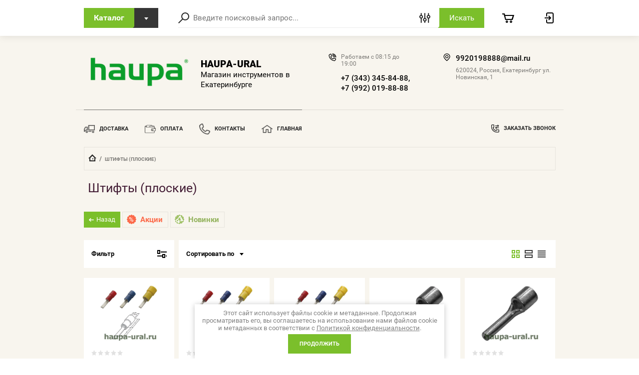

--- FILE ---
content_type: text/html; charset=utf-8
request_url: http://haupa-ural.ru/magazin/folder/ploskiye
body_size: 42451
content:

	<!doctype html>
<html lang="ru">
<head>
<meta charset="utf-8">
<meta name="robots" content="all"/>
<title>Штифты (плоские) </title>
<meta name="description" content="Штифты (плоские) ">
<meta name="keywords" content="Штифты (плоские) ">
<meta name="SKYPE_TOOLBAR" content="SKYPE_TOOLBAR_PARSER_COMPATIBLE">
<meta name="viewport" content="width=device-width, initial-scale=1.0, maximum-scale=1.0, user-scalable=no">

<script src="/g/libs/jquery/1.10.2/jquery.min.js"></script>
<script src="/g/libs/jqueryui/1.10.3/jquery-ui.min.js" charset="utf-8"></script>
	<link rel="stylesheet" href="/g/css/styles_articles_tpl.css">

            <!-- 46b9544ffa2e5e73c3c971fe2ede35a5 -->
            <script src='/shared/s3/js/lang/ru.js'></script>
            <script src='/shared/s3/js/common.min.js'></script>
        <link rel='stylesheet' type='text/css' href='/shared/s3/css/calendar.css' /><link rel='stylesheet' type='text/css' href='/shared/highslide-4.1.13/highslide.min.css'/>
<script type='text/javascript' src='/shared/highslide-4.1.13/highslide-full.packed.js'></script>
<script type='text/javascript'>
hs.graphicsDir = '/shared/highslide-4.1.13/graphics/';
hs.outlineType = null;
hs.showCredits = false;
hs.lang={cssDirection:'ltr',loadingText:'Загрузка...',loadingTitle:'Кликните чтобы отменить',focusTitle:'Нажмите чтобы перенести вперёд',fullExpandTitle:'Увеличить',fullExpandText:'Полноэкранный',previousText:'Предыдущий',previousTitle:'Назад (стрелка влево)',nextText:'Далее',nextTitle:'Далее (стрелка вправо)',moveTitle:'Передвинуть',moveText:'Передвинуть',closeText:'Закрыть',closeTitle:'Закрыть (Esc)',resizeTitle:'Восстановить размер',playText:'Слайд-шоу',playTitle:'Слайд-шоу (пробел)',pauseText:'Пауза',pauseTitle:'Приостановить слайд-шоу (пробел)',number:'Изображение %1/%2',restoreTitle:'Нажмите чтобы посмотреть картинку, используйте мышь для перетаскивания. Используйте клавиши вперёд и назад'};</script>
<link rel="icon" href="/favicon.ico" type="image/x-icon">
<link rel="apple-touch-icon" href="/touch-icon-iphone.png">
<link rel="apple-touch-icon" sizes="76x76" href="/touch-icon-ipad.png">
<link rel="apple-touch-icon" sizes="120x120" href="/touch-icon-iphone-retina.png">
<link rel="apple-touch-icon" sizes="152x152" href="/touch-icon-ipad-retina.png">
<meta name="msapplication-TileImage" content="/touch-w8-mediumtile.png"/>
<meta name="msapplication-square70x70logo" content="/touch-w8-smalltile.png" />
<meta name="msapplication-square150x150logo" content="/touch-w8-mediumtile.png" />
<meta name="msapplication-wide310x150logo" content="/touch-w8-widetile.png" />
<meta name="msapplication-square310x310logo" content="/touch-w8-largetile.png" />

<!--s3_require-->
<link rel="stylesheet" href="/g/basestyle/1.0.1/user/user.css" type="text/css"/>
<link rel="stylesheet" href="/g/basestyle/1.0.1/user/user.red.css" type="text/css"/>
<script type="text/javascript" src="/g/basestyle/1.0.1/user/user.js" async></script>
<!--/s3_require-->
			
		
		
		
			<link rel="stylesheet" type="text/css" href="/g/shop2v2/default/css/theme.less.css">		
			<script type="text/javascript" src="/g/printme.js"></script>
		<script type="text/javascript" src="/g/shop2v2/default/js/tpl.js"></script>
		<script type="text/javascript" src="/g/shop2v2/default/js/baron.min.js"></script>
		
			<script type="text/javascript" src="/g/shop2v2/default/js/shop2.2.js"></script>
		
	<script type="text/javascript">shop2.init({"productRefs": [],"apiHash": {"getPromoProducts":"66a7062da58809e68bb3e26c5d04b642","getSearchMatches":"4268bd5ee169209edc423794382d0239","getFolderCustomFields":"9231ab1cceb724a1b629a3bcf1363cd3","getProductListItem":"d9867dff3d04ee95ed5d21b0d47e2b60","cartAddItem":"21501727f0074863d71cb3825452b5e2","cartRemoveItem":"daf31bab66dd1328224db5b7f34a260d","cartUpdate":"ce7177c3ec8b2b5625f3c09b8d67976e","cartRemoveCoupon":"3ceb3b6a674f1443db1366f0a9fa7e4e","cartAddCoupon":"9272f78f56afb87166809c9e5034d471","deliveryCalc":"caefec5945b30f7a37c9b2db13f8c501","printOrder":"6b52ab16f11e016295dd0c73928d731d","cancelOrder":"a89cfdad06a3f40ce1d8f888c58fda67","cancelOrderNotify":"52629d90fae1bfb955caba368377e751","repeatOrder":"2f1ee59a8254fa136d62c8a99cf6ae66","paymentMethods":"d815cfe0677821650731fb11461599c3","compare":"9ecec89735c337bdf5d4b1d3d4fe9f57"},"hash": null,"verId": 1970060,"mode": "folder","step": "","uri": "/magazin","IMAGES_DIR": "/d/","my": {"show_sections":true,"lazy_load_subpages":true,"special_alias":"special","new_alias":"new"},"shop2_cart_order_payments": 3,"cf_margin_price_enabled": 0,"maps_yandex_key":"","maps_google_key":""});shop2.filter._pre_params = "&s[folder_id]=28768461";</script>
<style type="text/css">.product-item-thumb {width: 197px;}.product-item-thumb .product-image, .product-item-simple .product-image {height: 150px;width: 197px;}.product-item-thumb .product-amount .amount-title {width: 101px;}.product-item-thumb .product-price {width: 147px;}.shop2-product .product-side-l {width: 200px;}.shop2-product .product-image {height: 190px;width: 200px;}.shop2-product .product-thumbnails li {width: 56px;height: 56px;}</style>

<link rel="stylesheet" href="/g/templates/shop2/2.72.2/css/jquery-ui.min.css">
<link rel="stylesheet" href="/g/templates/shop2/2.72.2/css/nouislider.min.css">
<link rel="stylesheet" href="/g/templates/shop2/2.72.2/css/jquery.formstyler.css">
<link rel="stylesheet" href="/g/templates/shop2/2.72.2/css/owl.carousel.min.css">
    <link rel="stylesheet" href="/g/templates/shop2/2.72.2/css/lightgallery.min.css">
    
    <link rel="stylesheet" href="/t/v3287/images/theme3/theme.scss.css">

<script src="/g/s3/misc/eventable/0.0.1/s3.eventable.js" type="text/javascript"></script>
<script src="/g/s3/misc/math/0.0.1/s3.math.js" type="text/javascript"></script>
<script src="/g/s3/menu/allin/0.0.2/s3.menu.allin.js" type="text/javascript"></script>

<script src="/g/libs/jquery-maskedinput/1.3.1/jquery.maskedinput.min.js" type="text/javascript"></script>

<script src="/g/templates/shop2/2.72.2/js/modernizr.custom.js" charset="utf-8"></script>
<script src="/g/templates/shop2/2.72.2/js/flexmenu.js" charset="utf-8"></script>
<script src="/g/templates/shop2/2.72.2/js/resizeController.js" charset="utf-8"></script>
<script src="/g/templates/shop2/2.72.2/js/jquery.columnizer.min.js" charset="utf-8"></script>
<script src="/g/templates/shop2/2.72.2/js/jquery.formstyler.min.js" charset="utf-8"></script>
<script src="/g/templates/shop2/2.72.2/js/nouislider.min.js" charset="utf-8"></script>
<script src="/g/templates/shop2/2.72.2/js/owl.carousel.min.js" charset="utf-8"></script>
<script src="/g/templates/shop2/2.72.2/js/bindImageLoad.js" charset="utf-8"></script>
<script src="/g/templates/shop2/2.72.2/js/timer.js" charset="utf-8"></script>
<script src="/g/templates/shop2/2.72.2/js/lightgallery.min.js" charset="utf-8"></script>
<script src="/g/templates/shop2/2.72.2/js/jquery.responsiveTabs.min.js" charset="utf-8"></script>
<script src="/g/templates/shop2/2.72.2/js/jquery.matchHeight.js" charset="utf-8"></script>
<script src="/g/templates/shop2/2.72.2/js/jquery_ui.js" charset="utf-8"></script>
<script src="/g/templates/shop2/2.72.2/js/s3.form.js" charset="utf-8"></script>

<script src="/g/templates/shop2/2.72.2/js/main.js" charset="utf-8"></script>


<!--[if lt IE 10]>
<script src="/g/libs/ie9-svg-gradient/0.0.1/ie9-svg-gradient.min.js"></script>
<script src="/g/libs/jquery-placeholder/2.0.7/jquery.placeholder.min.js"></script>
<script src="/g/libs/jquery-textshadow/0.0.1/jquery.textshadow.min.js"></script>
<script src="/g/s3/misc/ie/0.0.1/ie.js"></script>
<![endif]-->
<!--[if lt IE 9]>
<script src="/g/libs/html5shiv/html5.js"></script>
<![endif]-->

</head>
<body>
    <div class="wrapper invisible">
        <header role="banner" class="header">
            <div class="header-top">
                <div class="categories_popup fade-in-top">
                    <div class="categories_popup_inner site-width">
                        <div class="top-line">
                            <div class="title">
                                Каталог
                            </div>
                            <div class="close-button">
                                <svg
                                 xmlns="http://www.w3.org/2000/svg"
                                 xmlns:xlink="http://www.w3.org/1999/xlink"
                                 width="10px" height="11px">
                                <path fill-rule="evenodd"  opacity="0.851" fill="rgb(0, 0, 0)"
                                 d="M8.535,0.550 L5.000,4.085 L1.465,0.550 L0.051,1.964 L3.586,5.499 L0.051,9.035 L1.465,10.450 L5.000,6.914 L8.535,10.450 L9.949,9.035 L6.414,5.499 L9.949,1.964 L8.535,0.550 Z"/>
                                </svg>
                            </div>
                        </div>
                        <div class="categories_menu_wrap">
                            <li class="campaign_link">
                                <a href="/magazin/search?s[special]=1">
                                    Акции
                                </a>
                            </li>
                            <li class="new_link">
                                <a href="/magazin/search?s[new]=1">
                                    Новинки
                                </a>
                            </li>
                                                        <ul class="categories_menu clear-list"><li class="has-child dontsplit"><a href="/magazin/folder/dlya-kabelya" >Для кабеля</a><ul class="level-2"><li><a href="/magazin/folder/instrument-dlya-opressovki" >Инструмент для опрессовки</a></li><li><a href="/magazin/folder/instrument-dlya-shtampovki" >Инструмент для штамповки</a></li><li class="has-child dontsplit"><a href="/magazin/folder/kabelnaya-armatura" >Кабельная арматура</a><ul class="level-3"><li><a href="/magazin/folder/termousadochnaya-trubka" >Термоусадочная трубка</a></li><li><a href="/magazin/folder/udliniteli-dlya-trub" >Удлинители для труб</a></li></ul></li><li><a href="/magazin/folder/kabelnyye-vvody" >Кабельные вводы</a></li><li class="has-child dontsplit"><a href="/magazin/folder/kabelnyye-nakonechniki" >Кабельные наконечники</a><ul class="level-3"><li><a href="/magazin/folder/boltovoy-nakonechnik" >Болтовой наконечник</a></li><li><a href="/magazin/folder/konechnyye-gilzy" >Конечные гильзы</a></li><li><a href="/magazin/folder/nabory-nakonechnikov" >Наборы наконечников</a></li><li><a href="/magazin/folder/nakonechnik-koltsevoy" >Наконечник кольцевой</a></li><li><a href="/magazin/folder/nakonechnik-s-vilkoy" >Наконечник с вилкой</a></li><li><a href="/magazin/folder/nakonechnik-trubchatyy" >Наконечник трубчатый</a></li><li><a href="/magazin/folder/obzhimnyye-nakonechniki" >Обжимные наконечники</a></li><li><a href="/magazin/folder/shtekery" >Штекеры</a></li><li><a href="/magazin/folder/shtifty" >Штифты</a></li></ul></li><li class="has-child dontsplit"><a href="/magazin/folder/kabelnyye-soyediniteli" >Кабельные соединители</a><ul class="level-3"><li><a href="/magazin/folder/gilzy-dlya-kabelya" >Гильзы для кабеля</a></li><li><a href="/magazin/folder/kontsevyye-soyediniteli" >Концевые соединители</a></li><li><a href="/magazin/folder/parallelnyye-soyediniteli" >Параллельные соединители</a></li><li><a href="/magazin/folder/pressovochnyye-soyediniteli" >Прессовочные соединители</a></li></ul></li><li><a href="/magazin/folder/kabelnyye-styazhki" >Кабельные стяжки</a></li><li class="has-child dontsplit"><a href="/magazin/folder/krimpery" >Кримперы</a><ul class="level-3"><li><a href="/magazin/folder/gidravlicheskiy-instrument-dlya-obzhima" >Гидравлический инструмент для обжима</a></li><li><a href="/magazin/folder/kleshchi-dlya-styazhek" >Клещи для стяжек</a></li><li><a href="/magazin/folder/nabory-dlya-obzhima" >Наборы для обжима</a></li><li><a href="/magazin/folder/nasadki-dlya-obzhimnykh-kleshchey" >Насадки для обжимных клещей</a></li><li><a href="/magazin/folder/obzhimnyye-kleshchi" >Обжимные клещи</a></li><li><a href="/magazin/folder/obzhimnyye-kleshchi-dlya-koaksialnykh-kabeley" >Обжимные клещи для коаксиальных кабелей</a></li><li><a href="/magazin/folder/obzhimnyye-kleshchi-dlya-konechnykh-gilz" >Обжимные клещи для конечных гильз</a></li><li><a href="/magazin/folder/obzhimnyye-kleshchi-dlya-fotovaltaiki" >Обжимные клещи для фотовальтаики</a></li><li><a href="/magazin/folder/pnevmaticheskiy-obzhimnoy-instrument" >Пневматический обжимной инструмент</a></li><li><a href="/magazin/folder/press-kleshchi" >Пресс - клещи</a></li><li><a href="/magazin/folder/elektricheskiy-obzhimnoy-instrument" >Электрический обжимной инструмент</a></li><li><a href="/magazin/folder/razvodnyye-kleshchi" >Разводные клещи</a></li></ul></li><li class="has-child dontsplit"><a href="/magazin/folder/materialy-dlya-kabelya" >Материалы для кабеля</a><ul class="level-3"><li><a href="/magazin/folder/kabelnyye-protyazhki" >Кабельные протяжки</a></li><li><a href="/magazin/folder/steklovolokonnyye-prutki" >Стекловолоконные прутки</a></li><li><a href="/magazin/folder/ustroystva-dlya-protyazhki" >Устройства для протяжки</a></li></ul></li><li><a href="/magazin/folder/skoby-dlya-krepleniya-kabelya" >Скобы для крепления кабеля</a></li><li><a href="/magazin/folder/strippery" >Стрипперы</a></li><li><a href="/magazin/folder/udaleniye-izolyatsii" >Удаление изоляции</a></li></ul></li><li><a href="/magazin/folder/zaglushki" >Заглушки</a></li><li class="has-child dontsplit"><a href="/magazin/folder/izmeritelnyye-instrumenty" >Измерительные инструменты</a><ul class="level-2"><li><a href="/magazin/folder/multimetry" >Мультиметры</a></li><li><a href="/magazin/folder/ruletki" >Рулетки</a></li><li><a href="/magazin/folder/slesarnyye-ugolniki" >Слесарные угольники</a></li><li><a href="/magazin/folder/shtangentsirkul" >Штангенциркуль</a></li><li><a href="/magazin/folder/urovni" >Уровни</a></li><li><a href="/magazin/folder/indikatory-napryazheniya" >Индикаторы напряжения</a></li><li><a href="/magazin/folder/tester-napryazheniya" >Тестер напряжения</a></li></ul></li><li class="has-child dontsplit"><a href="/magazin/folder/krepezh" >Крепеж</a><ul class="level-2"><li><a href="/magazin/folder/bolty" >Болты</a></li><li><a href="/magazin/folder/vinty" >Винты</a></li><li><a href="/magazin/folder/shayby" >Шайбы</a></li><li><a href="/magazin/folder/shurupy" >Шурупы</a></li></ul></li><li><a href="/magazin/folder/nabory-instrumentov" >Наборы инструментов</a></li><li class="has-child dontsplit"><a href="/magazin/folder/osnastka-instrumenta" >Оснастка инструмента</a><ul class="level-2"><li><a href="/magazin/folder/bity" >Биты</a></li><li><a href="/magazin/folder/bury" >Буры</a></li><li><a href="/magazin/folder/izolenta" >Изолента</a></li><li><a href="/magazin/folder/otreznyye-diski" >Отрезные диски</a></li><li><a href="/magazin/folder/sverla" >Сверла</a></li><li><a href="/magazin/folder/sumka-dlya-instrumentov" >Сумка для инструментов</a></li><li><a href="/magazin/folder/chemodan-dlya-instrumentov" >Чемодан для инструментов</a></li><li><a href="/magazin/folder/yashchik-dlya-instrumentov" >Ящик для инструментов</a></li></ul></li><li class="has-child dontsplit"><a href="/magazin/folder/plombirovka" >Пломбировка</a><ul class="level-2"><li><a href="/magazin/folder/plastmassovyye-plomby" >Пластмассовые пломбы</a></li><li><a href="/magazin/folder/plombirovochnaya-provoloka" >Пломбировочная проволока</a></li><li><a href="/magazin/folder/plombirovochnyye-kleshchi" >Пломбировочные клещи</a></li><li><a href="/magazin/folder/svintsovyye-plomby" >Свинцовые пломбы</a></li></ul></li><li><a href="/magazin/folder/prochiye-materialy" >Прочие материалы</a></li><li class="has-child dontsplit"><a href="/magazin/folder/ruchnoy-instrument" >Ручной инструмент</a><ul class="level-2"><li><a href="/magazin/folder/boltorezy" >Болторезы</a></li><li><a href="/magazin/folder/dlya-trosa" >Для троса</a></li><li><a href="/magazin/folder/dyrokol" >Дырокол</a></li><li><a href="/magazin/folder/zubilo" >Зубило</a></li><li class="has-child dontsplit"><a href="/magazin/folder/kabelerezy" >Кабелерезы</a><ul class="level-3"><li><a href="/magazin/folder/akkumulyatornyye-rezaki" >Аккумуляторные резаки</a></li><li><a href="/magazin/folder/gidravlicheskiye-rezaki" >Гидравлические резаки</a></li><li><a href="/magazin/folder/nozhi-dlya-kabelya" >Ножи для кабеля</a></li><li><a href="/magazin/folder/nozhnitsy-dlya-rezki-kabelya" >Ножницы для резки кабеля</a></li><li><a href="/magazin/folder/rezaki-dlya-kabelya" >Резаки для кабеля</a></li></ul></li><li><a href="/magazin/folder/kernery" >Кернеры</a></li><li><a href="/magazin/folder/kruglogubtsy" >Круглогубцы</a></li><li><a href="/magazin/folder/kuvaldy" >Кувалды</a></li><li><a href="/magazin/folder/kusachki" >Кусачки</a></li><li><a href="/magazin/folder/metchiki" >Метчики</a></li><li><a href="/magazin/folder/molotki" >Молотки</a></li><li><a href="/magazin/folder/napilniki" >Напильники</a></li><li><a href="/magazin/folder/nozhovki-po-metallu" >Ножовки по металлу</a></li><li><a href="/magazin/folder/passatizhi" >Пассатижи</a></li><li><a href="/magazin/folder/pintsety" >Пинцеты</a></li><li><a href="/magazin/folder/ploskogubtsy" >Плоскогубцы</a></li><li><a href="/magazin/folder/topory" >Топоры</a></li><li><a href="/magazin/folder/prisposobleniya-dlya-rezki-trub" >Приспособления для резки труб</a></li><li class="has-child dontsplit"><a href="/magazin/folder/trubnyye-klyuchi" >Трубные ключи</a><ul class="level-3"><li><a href="/magazin/folder/gayechnyye-klyuchi" >Гаечные ключи</a></li><li><a href="/magazin/folder/gayechnyy-klyuch-koltsevoy" >Гаечный ключ кольцевой</a></li><li><a href="/magazin/folder/dinamometricheskiy-klyuch" >Динамометрический ключ</a></li><li><a href="/magazin/folder/klyuch-shestigrannik" >Ключ шестигранник</a></li><li><a href="/magazin/folder/nabor-klyuchey" >Набор ключей</a></li><li><a href="/magazin/folder/razvodnoy-gayechnyy-klyuch" >Разводной гаечный ключ</a></li><li><a href="/magazin/folder/razvodnoy-gazovyy-klyuch" >Разводной газовый ключ</a></li><li><a href="/magazin/folder/tortsevyye-klyuchi" >Торцевые ключи</a></li><li><a href="/magazin/folder/treshchotochnyye-klyuchi" >Трещоточные ключи</a></li><li><a href="/magazin/folder/shtiftovyy-klyuch" >Штифтовый ключ</a></li></ul></li></ul></li><li class="has-child dontsplit"><a href="/magazin/folder/elektroinstrument" >Электроинструмент</a><ul class="level-2"><li><a href="/magazin/folder/payalniki" >Паяльники</a></li><li><a href="/magazin/folder/perekhodniki-dlya-dreli" >Переходники для дрели</a></li><li><a href="/magazin/folder/pila-koltsevaya" >Пила кольцевая</a></li><li><a href="/magazin/folder/pila-kompaktnaya" >Пила компактная</a></li></ul></li><li><a href="/magazin/folder/plombirovochnyye-kleshchi-1" > Пломбировочные клещи</a></li><li><a href="/magazin/folder/shtifty-kruglyye" >Штифты (круглые)</a></li><li class="opened active"><a href="/magazin/folder/ploskiye" >Штифты (плоские)</a></li><li class="has-child dontsplit"><a href="/magazin/folder/instument-dlya-elektromontazha" >Инстумент для электромонтажа</a><ul class="level-2"><li><a href="/magazin/folder/instrument-dlya-rezki-nozhnitsy-kabelerezy" >Инструмент  для резки (ножницы, кабелерезы)</a></li><li><a href="/magazin/folder/instrument-dlya-snyatiya-izolyatsii" >Инструмент для снятия изоляции</a></li><li><a href="/magazin/folder/obzhimnoy-instrument" >Обжимной инструмент</a></li><li><a href="/magazin/folder/instument-dlya-zakladki-kabelya" >Инстумент для закладки кабеля</a></li><li><a href="/magazin/folder/instument-dlya-shtampovki" >Инстумент для штамповки</a></li></ul></li><li class="has-child dontsplit"><a href="/magazin/folder/izdeliya-dlya-elektromontazha" >Изделия для электромонтажа</a><ul class="level-2"><li><a href="/magazin/folder/kabelnaya-armatura-1" >Кабельная арматура</a></li><li><a href="/magazin/folder/izolyatsionnyye-materialy" >Изоляционные материалы</a></li><li><a href="/magazin/folder/krepleniye-kabelya" >Крепление кабеля</a></li><li><a href="/magazin/folder/kabelnyye-rezbovyye-soyedineniya" >КАбельные резьбовые соединения</a></li></ul></li><li class="has-child dontsplit"><a href="/magazin/folder/dielektricheskiye-instrumenty" >Диэлектрические  инструменты</a><ul class="level-2"><li><a href="/magazin/folder/nozhi" >Ножи</a></li><li><a href="/magazin/folder/instrument-dlya-snyatiya-izolyatsii-1" >Инструмент для снятия изоляции</a></li><li><a href="/magazin/folder/instrument-dlya-rezki-kabelya" >Инструмент для резки кабеля</a></li><li><a href="/magazin/folder/nabory-dielektricheskogo-instrumenta" >Наборы диэлектрического инструмента</a></li><li><a href="/magazin/folder/otvertki-1" >Отвертки</a></li><li><a href="/magazin/folder/izmeritelnyye-pribory-i-testery" >Измерительные  приборы и тестеры</a></li><li><a href="/magazin/folder/gayechnyye-klyuchi-1" >Гаечные ключи</a></li><li><a href="/magazin/folder/sharnirno-gubtsevyy-instrument" >Шарнирно-губцевый инструмент</a></li><li><a href="/magazin/folder/dopolnitelnoye-oborudovaniye" >Дополнительное оборудование</a></li></ul></li><li class="has-child dontsplit"><a href="/magazin/folder/slesarno-montazhnyy-instument" >Слесарно-монтажный инстумент</a><ul class="level-2"><li class="has-child dontsplit"><a href="/magazin/folder/otvertki" >Отвёртки</a><ul class="level-3"><li><a href="/magazin/folder/nabory-otvertok" >Наборы отверток</a></li><li><a href="/magazin/folder/otvertka-dinamometricheskaya-dlya-vintov" >Отвертка динамометрическая (для винтов)</a></li><li><a href="/magazin/folder/otvertka-zvezdochka-tx-s-tx" >Отвертка звездочка (Тx/S-Tx)</a></li><li><a href="/magazin/folder/otvertka-shestigrannik" >Отвертка шестигранник</a></li><li><a href="/magazin/folder/otvertki-tri-wing-trekhlopastnyye" >Отвертки tri wing (трехлопастные)</a></li><li><a href="/magazin/folder/otvertki-krestovyye" >Отвертки крестовые</a></li><li><a href="/magazin/folder/otvertki-shlitsevyye" >Отвертки шлицевые</a></li><li><a href="/magazin/folder/pretsizionnyye-otvertki" >Прецизионные отвертки</a></li></ul></li><li><a href="/magazin/folder/sharnirno-gubtsevyy-instrument-1" >Шарнирно-губцевый инструмент (1)</a></li><li><a href="/magazin/folder/rezhushchiy-instrument" >Режущий инструмент</a></li><li><a href="/magazin/folder/izmeritelnyy-instrument" >Измерительный инструмент</a></li><li><a href="/magazin/folder/shestigrannyye-shtiftovyye-klyuchi" >Шестигранные(штифтовые) ключи</a></li><li><a href="/magazin/folder/instrument-obshchego-naznacheniya" >Инструмент общего назначения</a></li><li><a href="/magazin/folder/klyuchi-dlya-raspredelitelnykh-shkafov" >Ключи для распределительных шкафов</a></li><li><a href="/magazin/folder/udarnyy-instrument" >Ударный инструмент</a></li></ul></li><li class="has-child dontsplit"><a href="/magazin/folder/sistemy-transportirovki-i-khraneniya" >Системы транспортировки и хранения</a><ul class="level-2"><li><a href="/magazin/folder/peredvizhnaya-masterskaya" >Передвижная мастерская</a></li><li><a href="/magazin/folder/plastikovyye-yashchiki" >Пластиковые ящики</a></li><li><a href="/magazin/folder/sbornyye-konteynery-syscon" >Сборные контейнеры &quot;SysCon&quot;</a></li><li><a href="/magazin/folder/neylonovyye-sumki-s-naborom-instrumentov" >Нейлоновые сумки с набором инструментов</a></li><li><a href="/magazin/folder/plastikovyye-chemodany-pustyye" >Пластиковые чемоданы  пустые</a></li><li><a href="/magazin/folder/kozhanyye-chemodany-i-sumki-s-naborom-instrumentov" >Кожаные чемоданы и сумки с набором инструментов</a></li><li><a href="/magazin/folder/kozhanyye-chemodany-i-sumki-pustyye" >Кожаные чемоданы и сумки  пустые</a></li><li><a href="/magazin/folder/plastikovyye-chemodany-s-naborom-instrumentov" >Пластиковые чемоданы  с набором инструментов</a></li></ul></li><li class="has-child dontsplit"><a href="/magazin/folder/soputstvuyushchiye-tovary-i-osnastka" >Сопутствующие товары и оснастка</a><ul class="level-2"><li><a href="/magazin/folder/tekhnicheskoye-obsluzhivaniye" >Техническое обслуживание</a></li><li><a href="/magazin/folder/payalnoye-oborudovaniye" >Паяльное оборудование и расходные материалы</a></li><li class="has-child dontsplit"><a href="/magazin/folder/osvetitelnoye-oborudovaniye" >Осветительное оборудование</a><ul class="level-3"><li><a href="/magazin/folder/fonari" >Фонари</a></li></ul></li><li><a href="/magazin/folder/bity-1" >Биты</a></li><li><a href="/magazin/folder/rezbonareznoy-instrument" >Резьбонарезной инструмент</a></li><li><a href="/magazin/folder/sverla-bury-koronki" >Сверла ,буры, коронки</a></li><li><a href="/magazin/folder/koltsevyye-pily" >Кольцевые пилы</a></li><li><a href="/magazin/folder/metizy" >Метизы</a></li></ul></li></ul>                                                    </div>
                        
                    </div>
                </div>
                <div class="header-top_inner site-width">
                    <div class="categories-button">
                        <div class="label">Каталог</div>
                        <div class="arrow">
                            <svg
                             xmlns="http://www.w3.org/2000/svg"
                             xmlns:xlink="http://www.w3.org/1999/xlink"
                             width="8px" height="5px">
                            <path fill-rule="evenodd" d="M3.988,4.992 L5.990,2.494 L7.990,-0.005 L3.988,-0.005 L-0.012,-0.005 L1.986,2.494 L3.988,4.992 Z"/>
                            </svg>
                        </div>
                    </div>
	                <a href="#" class="low-res-burger"></a>
                    <div class="low-res-extender"></div>
                    <div class="low-res-search-button"></div>
                    <form action='/magazin/search' enctype="multipart/form-data" class="search-form2" ><input class="search-text" placeholder="Введите поисковый запрос..." autocomplete="off" name="search_text" value=""/><div class="input-wrap"><div class="extended"></div><input type="submit" class="search-button" value="Искать" /><span class="corner"></span></div><re-captcha data-captcha="recaptcha"
     data-name="captcha"
     data-sitekey="6LcNwrMcAAAAAOCVMf8ZlES6oZipbnEgI-K9C8ld"
     data-lang="ru"
     data-rsize="invisible"
     data-type="image"
     data-theme="light"></re-captcha></form>
                    <div class="extended-search_wrap">
                        <div class="top-line">
                            <div class="title">
                                Поиск
                            </div>
                            <div class="close-button">
                               <svg xmlns="http://www.w3.org/2000/svg"
                            xmlns:xlink="http://www.w3.org/1999/xlink"
                            width="10px" height="11px"> <path fill-rule="evenodd"  opacity="0.851" fill="rgb(0, 0, 0)" d="M8.535,0.550 L5.000,4.085 L1.465,0.550 L0.051,1.964 L3.586,5.499 L0.051,9.035 L1.465,10.450 L5.000,6.914 L8.535,10.450 L9.949,9.035 L6.414,5.499 L9.949,1.964 L8.535,0.550 Z"/>
                            </svg>
                            </div>
                        </div>
                        <div class="low-res_wrap">
                            <form action='/magazin/search' enctype="multipart/form-data" class="search-form2" >
                                <input class="search-text" placeholder="Введите поисковый запрос..." autocomplete="off" name="s[name]" value=""/>
                                <div class="input-wrap">
                                    
                                    <input type="submit" class="search-button" value="Искать" />
                                    <span class="corner"></span>
                                </div>
                            <re-captcha data-captcha="recaptcha"
     data-name="captcha"
     data-sitekey="6LcNwrMcAAAAAOCVMf8ZlES6oZipbnEgI-K9C8ld"
     data-lang="ru"
     data-rsize="invisible"
     data-type="image"
     data-theme="light"></re-captcha></form>
                            <div class="low-res-button">
                                Расширенный поиск
                            </div>
                        </div>
                        	
    
<div class="shop2-block search-form ">
	<div class="block-title">
		<strong>Расширенный поиск</strong>
		<span>&nbsp;</span>
	</div>
	<div class="block-body">
		<form action="/magazin/search" enctype="multipart/form-data">
			<input type="hidden" name="sort_by" value=""/>

							<div class="row">
					<label class="row-title" for="shop2-name">Название:</label>
					<div class="row_body">
						<input type="text" name="s[name]" size="20" id="shop2-name" value="" />
					</div>
				</div>
						
							<div class="row search_price range_slider_wrapper">
	                <div class="row-title active">Цена</div>
	                <div class="row_body active">
		                <div class="price_range clear-self">
			                 <span class="price_from">от</span>
		                    <input name="s[price][min]" type="text" size="5" class="small low" value="0" />
			                 <span class="price_till">до</span>
		                    <input name="s[price][max]" type="text" size="5" class="small big"  data-max="200000" value="200000" />
		                </div>
		              <div class="input_range_slider"></div>
	                </div>
	            </div>
			
							<div class="row">
					<label class="row-title" for="shop2-article">Артикул:</label>
					<div class="row_body">
						<input type="text" name="s[article]" id="shop2-article" value="" />
					</div>
				</div>
			
							<div class="row">
					<label class="row-title" for="shop2-text">Текст:</label>
					<div class="row_body">
						<input type="text" name="search_text" size="20" id="shop2-text"  value="" />
					</div>
				</div>
			
			
							<div class="row">
					<div class="row-title">Выберите категорию:</div>
					<div class="row_body">
						<select name="s[folder_id]" id="s[folder_id]">
							<option value="">Все</option>
																																                            <option value="22643061" >
		                                 Для кабеля
		                            </option>
		                        																	                            <option value="22643261" >
		                                &raquo; Инструмент для опрессовки
		                            </option>
		                        																	                            <option value="22644861" >
		                                &raquo; Инструмент для штамповки
		                            </option>
		                        																	                            <option value="22646461" >
		                                &raquo; Кабельная арматура
		                            </option>
		                        																	                            <option value="22649861" >
		                                &raquo;&raquo; Термоусадочная трубка
		                            </option>
		                        																	                            <option value="22650261" >
		                                &raquo;&raquo; Удлинители для труб
		                            </option>
		                        																	                            <option value="22650661" >
		                                &raquo; Кабельные вводы
		                            </option>
		                        																	                            <option value="22650861" >
		                                &raquo; Кабельные наконечники
		                            </option>
		                        																	                            <option value="22652861" >
		                                &raquo;&raquo; Болтовой наконечник
		                            </option>
		                        																	                            <option value="22653261" >
		                                &raquo;&raquo; Конечные гильзы
		                            </option>
		                        																	                            <option value="22661061" >
		                                &raquo;&raquo; Наборы наконечников
		                            </option>
		                        																	                            <option value="22665061" >
		                                &raquo;&raquo; Наконечник кольцевой
		                            </option>
		                        																	                            <option value="22665261" >
		                                &raquo;&raquo; Наконечник с вилкой
		                            </option>
		                        																	                            <option value="22665461" >
		                                &raquo;&raquo; Наконечник трубчатый
		                            </option>
		                        																	                            <option value="22697861" >
		                                &raquo;&raquo; Обжимные наконечники
		                            </option>
		                        																	                            <option value="28662261" >
		                                &raquo;&raquo; Штекеры
		                            </option>
		                        																	                            <option value="22699061" >
		                                &raquo;&raquo; Штифты
		                            </option>
		                        																	                            <option value="22723461" >
		                                &raquo; Кабельные соединители
		                            </option>
		                        																	                            <option value="22731461" >
		                                &raquo;&raquo; Гильзы для кабеля
		                            </option>
		                        																	                            <option value="22734661" >
		                                &raquo;&raquo; Концевые соединители
		                            </option>
		                        																	                            <option value="22734861" >
		                                &raquo;&raquo; Параллельные соединители
		                            </option>
		                        																	                            <option value="22735061" >
		                                &raquo;&raquo; Прессовочные соединители
		                            </option>
		                        																	                            <option value="22747461" >
		                                &raquo; Кабельные стяжки
		                            </option>
		                        																	                            <option value="22753461" >
		                                &raquo; Кримперы
		                            </option>
		                        																	                            <option value="22760861" >
		                                &raquo;&raquo; Гидравлический инструмент для обжима
		                            </option>
		                        																	                            <option value="22761061" >
		                                &raquo;&raquo; Клещи для стяжек
		                            </option>
		                        																	                            <option value="22763061" >
		                                &raquo;&raquo; Наборы для обжима
		                            </option>
		                        																	                            <option value="22763461" >
		                                &raquo;&raquo; Насадки для обжимных клещей
		                            </option>
		                        																	                            <option value="22784861" >
		                                &raquo;&raquo; Обжимные клещи
		                            </option>
		                        																	                            <option value="22785061" >
		                                &raquo;&raquo; Обжимные клещи для коаксиальных кабелей
		                            </option>
		                        																	                            <option value="22787861" >
		                                &raquo;&raquo; Обжимные клещи для конечных гильз
		                            </option>
		                        																	                            <option value="22790261" >
		                                &raquo;&raquo; Обжимные клещи для фотовальтаики
		                            </option>
		                        																	                            <option value="22790661" >
		                                &raquo;&raquo; Пневматический обжимной инструмент
		                            </option>
		                        																	                            <option value="22791061" >
		                                &raquo;&raquo; Пресс - клещи
		                            </option>
		                        																	                            <option value="22791261" >
		                                &raquo;&raquo; Электрический обжимной инструмент
		                            </option>
		                        																	                            <option value="28656861" >
		                                &raquo;&raquo; Разводные клещи
		                            </option>
		                        																	                            <option value="22791461" >
		                                &raquo; Материалы для кабеля
		                            </option>
		                        																	                            <option value="22865461" >
		                                &raquo;&raquo; Кабельные протяжки
		                            </option>
		                        																	                            <option value="22865661" >
		                                &raquo;&raquo; Стекловолоконные прутки
		                            </option>
		                        																	                            <option value="22867661" >
		                                &raquo;&raquo; Устройства для протяжки
		                            </option>
		                        																	                            <option value="22885661" >
		                                &raquo; Скобы для крепления кабеля
		                            </option>
		                        																	                            <option value="22886061" >
		                                &raquo; Стрипперы
		                            </option>
		                        																	                            <option value="22886661" >
		                                &raquo; Удаление изоляции
		                            </option>
		                        																	                            <option value="22986061" >
		                                 Заглушки
		                            </option>
		                        																	                            <option value="22989661" >
		                                 Измерительные инструменты
		                            </option>
		                        																	                            <option value="23000261" >
		                                &raquo; Мультиметры
		                            </option>
		                        																	                            <option value="23000861" >
		                                &raquo; Рулетки
		                            </option>
		                        																	                            <option value="23003461" >
		                                &raquo; Слесарные угольники
		                            </option>
		                        																	                            <option value="23006061" >
		                                &raquo; Штангенциркуль
		                            </option>
		                        																	                            <option value="23360661" >
		                                &raquo; Уровни
		                            </option>
		                        																	                            <option value="23015061" >
		                                &raquo; Индикаторы напряжения
		                            </option>
		                        																	                            <option value="23015261" >
		                                &raquo; Тестер напряжения
		                            </option>
		                        																	                            <option value="23024861" >
		                                 Крепеж
		                            </option>
		                        																	                            <option value="23029461" >
		                                &raquo; Болты
		                            </option>
		                        																	                            <option value="23032461" >
		                                &raquo; Винты
		                            </option>
		                        																	                            <option value="23052061" >
		                                &raquo; Шайбы
		                            </option>
		                        																	                            <option value="23054261" >
		                                &raquo; Шурупы
		                            </option>
		                        																	                            <option value="23054861" >
		                                 Наборы инструментов
		                            </option>
		                        																	                            <option value="23056861" >
		                                 Оснастка инструмента
		                            </option>
		                        																	                            <option value="23063861" >
		                                &raquo; Биты
		                            </option>
		                        																	                            <option value="23068261" >
		                                &raquo; Буры
		                            </option>
		                        																	                            <option value="23068461" >
		                                &raquo; Изолента
		                            </option>
		                        																	                            <option value="23080461" >
		                                &raquo; Отрезные диски
		                            </option>
		                        																	                            <option value="23133061" >
		                                &raquo; Сверла
		                            </option>
		                        																	                            <option value="23161261" >
		                                &raquo; Сумка для инструментов
		                            </option>
		                        																	                            <option value="23181661" >
		                                &raquo; Чемодан для инструментов
		                            </option>
		                        																	                            <option value="23182261" >
		                                &raquo; Ящик для инструментов
		                            </option>
		                        																	                            <option value="23190261" >
		                                 Пломбировка
		                            </option>
		                        																	                            <option value="23192461" >
		                                &raquo; Пластмассовые пломбы
		                            </option>
		                        																	                            <option value="23194861" >
		                                &raquo; Пломбировочная проволока
		                            </option>
		                        																	                            <option value="23199461" >
		                                &raquo; Пломбировочные клещи
		                            </option>
		                        																	                            <option value="23207261" >
		                                &raquo; Свинцовые пломбы
		                            </option>
		                        																	                            <option value="23207461" >
		                                 Прочие материалы
		                            </option>
		                        																	                            <option value="23212261" >
		                                 Ручной инструмент
		                            </option>
		                        																	                            <option value="23214861" >
		                                &raquo; Болторезы
		                            </option>
		                        																	                            <option value="28662061" >
		                                &raquo; Для троса
		                            </option>
		                        																	                            <option value="23215061" >
		                                &raquo; Дырокол
		                            </option>
		                        																	                            <option value="23217061" >
		                                &raquo; Зубило
		                            </option>
		                        																	                            <option value="23236861" >
		                                &raquo; Кабелерезы
		                            </option>
		                        																	                            <option value="23237661" >
		                                &raquo;&raquo; Аккумуляторные резаки
		                            </option>
		                        																	                            <option value="23240061" >
		                                &raquo;&raquo; Гидравлические резаки
		                            </option>
		                        																	                            <option value="23240261" >
		                                &raquo;&raquo; Ножи для кабеля
		                            </option>
		                        																	                            <option value="23240461" >
		                                &raquo;&raquo; Ножницы для резки кабеля
		                            </option>
		                        																	                            <option value="23240661" >
		                                &raquo;&raquo; Резаки для кабеля
		                            </option>
		                        																	                            <option value="23240861" >
		                                &raquo; Кернеры
		                            </option>
		                        																	                            <option value="28656461" >
		                                &raquo; Круглогубцы
		                            </option>
		                        																	                            <option value="23241061" >
		                                &raquo; Кувалды
		                            </option>
		                        																	                            <option value="23241261" >
		                                &raquo; Кусачки
		                            </option>
		                        																	                            <option value="23257661" >
		                                &raquo; Метчики
		                            </option>
		                        																	                            <option value="23257861" >
		                                &raquo; Молотки
		                            </option>
		                        																	                            <option value="23258261" >
		                                &raquo; Напильники
		                            </option>
		                        																	                            <option value="23268861" >
		                                &raquo; Ножовки по металлу
		                            </option>
		                        																	                            <option value="23322861" >
		                                &raquo; Пассатижи
		                            </option>
		                        																	                            <option value="23323861" >
		                                &raquo; Пинцеты
		                            </option>
		                        																	                            <option value="23324461" >
		                                &raquo; Плоскогубцы
		                            </option>
		                        																	                            <option value="23335261" >
		                                &raquo; Топоры
		                            </option>
		                        																	                            <option value="28661461" >
		                                &raquo; Приспособления для резки труб
		                            </option>
		                        																	                            <option value="23338461" >
		                                &raquo; Трубные ключи
		                            </option>
		                        																	                            <option value="23341261" >
		                                &raquo;&raquo; Гаечные ключи
		                            </option>
		                        																	                            <option value="23351861" >
		                                &raquo;&raquo; Гаечный ключ кольцевой
		                            </option>
		                        																	                            <option value="28661261" >
		                                &raquo;&raquo; Динамометрический ключ
		                            </option>
		                        																	                            <option value="23352061" >
		                                &raquo;&raquo; Ключ шестигранник
		                            </option>
		                        																	                            <option value="23352261" >
		                                &raquo;&raquo; Набор ключей
		                            </option>
		                        																	                            <option value="23359861" >
		                                &raquo;&raquo; Разводной гаечный ключ
		                            </option>
		                        																	                            <option value="23360061" >
		                                &raquo;&raquo; Разводной газовый ключ
		                            </option>
		                        																	                            <option value="23360261" >
		                                &raquo;&raquo; Торцевые ключи
		                            </option>
		                        																	                            <option value="28661061" >
		                                &raquo;&raquo; Трещоточные ключи
		                            </option>
		                        																	                            <option value="23360461" >
		                                &raquo;&raquo; Штифтовый ключ
		                            </option>
		                        																	                            <option value="23365261" >
		                                 Электроинструмент
		                            </option>
		                        																	                            <option value="23365661" >
		                                &raquo; Паяльники
		                            </option>
		                        																	                            <option value="23369861" >
		                                &raquo; Переходники для дрели
		                            </option>
		                        																	                            <option value="23370061" >
		                                &raquo; Пила кольцевая
		                            </option>
		                        																	                            <option value="23370261" >
		                                &raquo; Пила компактная
		                            </option>
		                        																	                            <option value="28767861" >
		                                  Пломбировочные клещи
		                            </option>
		                        																	                            <option value="28768261" >
		                                 Штифты (круглые)
		                            </option>
		                        																	                            <option value="28768461" >
		                                 Штифты (плоские)
		                            </option>
		                        																	                            <option value="183436815" >
		                                 Инстумент для электромонтажа
		                            </option>
		                        																	                            <option value="183437015" >
		                                &raquo; Инструмент  для резки (ножницы, кабелерезы)
		                            </option>
		                        																	                            <option value="183437215" >
		                                &raquo; Инструмент для снятия изоляции
		                            </option>
		                        																	                            <option value="183437415" >
		                                &raquo; Обжимной инструмент
		                            </option>
		                        																	                            <option value="183437615" >
		                                &raquo; Инстумент для закладки кабеля
		                            </option>
		                        																	                            <option value="183437815" >
		                                &raquo; Инстумент для штамповки
		                            </option>
		                        																	                            <option value="183438015" >
		                                 Изделия для электромонтажа
		                            </option>
		                        																	                            <option value="183438215" >
		                                &raquo; Кабельная арматура
		                            </option>
		                        																	                            <option value="183438415" >
		                                &raquo; Изоляционные материалы
		                            </option>
		                        																	                            <option value="183438815" >
		                                &raquo; Крепление кабеля
		                            </option>
		                        																	                            <option value="183439015" >
		                                &raquo; КАбельные резьбовые соединения
		                            </option>
		                        																	                            <option value="183439415" >
		                                 Диэлектрические  инструменты
		                            </option>
		                        																	                            <option value="183439615" >
		                                &raquo; Ножи
		                            </option>
		                        																	                            <option value="183439815" >
		                                &raquo; Инструмент для снятия изоляции
		                            </option>
		                        																	                            <option value="183440215" >
		                                &raquo; Инструмент для резки кабеля
		                            </option>
		                        																	                            <option value="183440415" >
		                                &raquo; Наборы диэлектрического инструмента
		                            </option>
		                        																	                            <option value="183440615" >
		                                &raquo; Отвертки
		                            </option>
		                        																	                            <option value="183440815" >
		                                &raquo; Измерительные  приборы и тестеры
		                            </option>
		                        																	                            <option value="183441015" >
		                                &raquo; Гаечные ключи
		                            </option>
		                        																	                            <option value="183441415" >
		                                &raquo; Шарнирно-губцевый инструмент
		                            </option>
		                        																	                            <option value="183441615" >
		                                &raquo; Дополнительное оборудование
		                            </option>
		                        																	                            <option value="183441815" >
		                                 Слесарно-монтажный инстумент
		                            </option>
		                        																	                            <option value="23269061" >
		                                &raquo; Отвёртки
		                            </option>
		                        																	                            <option value="23269261" >
		                                &raquo;&raquo; Наборы отверток
		                            </option>
		                        																	                            <option value="23271861" >
		                                &raquo;&raquo; Отвертка динамометрическая (для винтов)
		                            </option>
		                        																	                            <option value="23272261" >
		                                &raquo;&raquo; Отвертка звездочка (Тx/S-Tx)
		                            </option>
		                        																	                            <option value="23301461" >
		                                &raquo;&raquo; Отвертка шестигранник
		                            </option>
		                        																	                            <option value="23301861" >
		                                &raquo;&raquo; Отвертки tri wing (трехлопастные)
		                            </option>
		                        																	                            <option value="23302061" >
		                                &raquo;&raquo; Отвертки крестовые
		                            </option>
		                        																	                            <option value="23304461" >
		                                &raquo;&raquo; Отвертки шлицевые
		                            </option>
		                        																	                            <option value="23308461" >
		                                &raquo;&raquo; Прецизионные отвертки
		                            </option>
		                        																	                            <option value="183442415" >
		                                &raquo; Шарнирно-губцевый инструмент (1)
		                            </option>
		                        																	                            <option value="183443015" >
		                                &raquo; Режущий инструмент
		                            </option>
		                        																	                            <option value="183443215" >
		                                &raquo; Измерительный инструмент
		                            </option>
		                        																	                            <option value="183443615" >
		                                &raquo; Шестигранные(штифтовые) ключи
		                            </option>
		                        																	                            <option value="183443815" >
		                                &raquo; Инструмент общего назначения
		                            </option>
		                        																	                            <option value="183444015" >
		                                &raquo; Ключи для распределительных шкафов
		                            </option>
		                        																	                            <option value="183444415" >
		                                &raquo; Ударный инструмент
		                            </option>
		                        																	                            <option value="183444615" >
		                                 Системы транспортировки и хранения
		                            </option>
		                        																	                            <option value="183447015" >
		                                &raquo; Передвижная мастерская
		                            </option>
		                        																	                            <option value="183447215" >
		                                &raquo; Пластиковые ящики
		                            </option>
		                        																	                            <option value="183447415" >
		                                &raquo; Сборные контейнеры &quot;SysCon&quot;
		                            </option>
		                        																	                            <option value="183447615" >
		                                &raquo; Нейлоновые сумки с набором инструментов
		                            </option>
		                        																	                            <option value="183447815" >
		                                &raquo; Пластиковые чемоданы  пустые
		                            </option>
		                        																	                            <option value="183448015" >
		                                &raquo; Кожаные чемоданы и сумки с набором инструментов
		                            </option>
		                        																	                            <option value="183448215" >
		                                &raquo; Кожаные чемоданы и сумки  пустые
		                            </option>
		                        																	                            <option value="183448415" >
		                                &raquo; Пластиковые чемоданы  с набором инструментов
		                            </option>
		                        																	                            <option value="183445215" >
		                                 Сопутствующие товары и оснастка
		                            </option>
		                        																	                            <option value="183445415" >
		                                &raquo; Техническое обслуживание
		                            </option>
		                        																	                            <option value="183445615" >
		                                &raquo; Паяльное оборудование и расходные материалы
		                            </option>
		                        																	                            <option value="183445815" >
		                                &raquo; Осветительное оборудование
		                            </option>
		                        																	                            <option value="23363061" >
		                                &raquo;&raquo; Фонари
		                            </option>
		                        																	                            <option value="183446015" >
		                                &raquo; Биты
		                            </option>
		                        																	                            <option value="183446215" >
		                                &raquo; Резьбонарезной инструмент
		                            </option>
		                        																	                            <option value="183446415" >
		                                &raquo; Сверла ,буры, коронки
		                            </option>
		                        																	                            <option value="183446615" >
		                                &raquo; Кольцевые пилы
		                            </option>
		                        																	                            <option value="183446815" >
		                                &raquo; Метизы
		                            </option>
		                        													</select>
					</div>
				</div>

				<div id="shop2_search_custom_fields"></div>
			
						<div id="shop2_search_global_fields">
				
			
			
												<div class="row">
						<div class="row-title">Работа под напряжением:</div>
						<div class="row_body">
							<label>
								<input type="checkbox" name="s[rabota_pod_naprazeniem]" value="1" > Работа под напряжением
							</label>
						</div>
					</div>
							

								
			
												<div class="row">
						<div class="row-title">Ширина, мм:</div>
						<div class="row_body">
							<select name="s[sirina_mm]">
								<option value="">Все</option>
																	<option value="15770661">0</option>
																	<option value="15770861">1</option>
																	<option value="15771061">2</option>
																	<option value="15771261">3</option>
																	<option value="15771461">4</option>
																	<option value="15771661">5</option>
																	<option value="15771861">6</option>
																	<option value="15772061">7</option>
																	<option value="15772261">8</option>
																	<option value="15772461">9</option>
																	<option value="15772661">10</option>
																	<option value="15772861">11</option>
																	<option value="15773061">12</option>
																	<option value="15773261">13</option>
																	<option value="15773461">14</option>
																	<option value="15773661">15</option>
																	<option value="15773861">16</option>
																	<option value="15774061">17</option>
																	<option value="15774261">18</option>
																	<option value="15774461">19</option>
																	<option value="15774661">20</option>
																	<option value="15774861">21</option>
																	<option value="15775061">22</option>
																	<option value="15775261">23</option>
																	<option value="15775461">24</option>
																	<option value="15775661">25</option>
																	<option value="15775861">26</option>
																	<option value="15776061">27</option>
																	<option value="15776261">28</option>
																	<option value="15776461">30</option>
																	<option value="15776661">31</option>
																	<option value="15776861">32</option>
																	<option value="15777061">34</option>
																	<option value="15777261">35</option>
																	<option value="15777461">37</option>
																	<option value="15777661">38</option>
																	<option value="15777861">39</option>
																	<option value="15778061">40</option>
																	<option value="15778261">40,5</option>
																	<option value="15778461">42</option>
																	<option value="15778661">43</option>
																	<option value="15778861">44</option>
																	<option value="15779061">45</option>
																	<option value="15779261">46</option>
																	<option value="15779461">47</option>
																	<option value="15779661">48</option>
																	<option value="15779861">50</option>
																	<option value="15780061">54</option>
																	<option value="15780261">55</option>
																	<option value="15780461">58</option>
																	<option value="15780661">60</option>
																	<option value="15780861">64</option>
																	<option value="15781061">65</option>
																	<option value="15781261">68</option>
																	<option value="15781461">70</option>
																	<option value="15781661">72</option>
																	<option value="15781861">75</option>
																	<option value="15782061">80</option>
																	<option value="15782261">82</option>
																	<option value="15782461">85</option>
																	<option value="15782661">90</option>
																	<option value="15782861">92</option>
																	<option value="15783061">100</option>
																	<option value="15783261">105</option>
																	<option value="15783461">110</option>
																	<option value="15783661">115</option>
																	<option value="15783861">120</option>
																	<option value="15784061">130</option>
																	<option value="15784261">140</option>
																	<option value="15784461">150</option>
																	<option value="15784661">152</option>
																	<option value="15784861">160</option>
																	<option value="15785061">165</option>
																	<option value="15785261">170</option>
																	<option value="15785461">180</option>
																	<option value="15785661">185</option>
																	<option value="15785861">190</option>
																	<option value="15786061">195</option>
																	<option value="15786261">200</option>
																	<option value="15786461">210</option>
																	<option value="15786661">220</option>
																	<option value="15786861">230</option>
																	<option value="15787061">240</option>
																	<option value="15787261">250</option>
																	<option value="15787461">255</option>
																	<option value="15787661">260</option>
																	<option value="15787861">270</option>
																	<option value="15788061">300</option>
																	<option value="15788261">310</option>
																	<option value="15788461">316</option>
																	<option value="15788661">335</option>
																	<option value="15788861">340</option>
																	<option value="15789061">355</option>
																	<option value="15789261">360</option>
																	<option value="15789461">375</option>
																	<option value="15789661">400</option>
																	<option value="15789861">1000</option>
																	<option value="15790061">1150</option>
																	<option value="20019661">0,5</option>
																	<option value="20020261">1,5</option>
																	<option value="20020661">1,6</option>
																	<option value="20021261">2,5</option>
																	<option value="20022061">3,2</option>
																	<option value="20022461">3,3</option>
																	<option value="20023061">3,5</option>
																	<option value="20023261">4,2</option>
																	<option value="20023861">4,5</option>
																	<option value="20024461">5,5</option>
																	<option value="20025061">6,5</option>
																	<option value="20025661">6,8</option>
																	<option value="20026861">8,5</option>
																	<option value="20027461">9,5</option>
																	<option value="20028261">10,2</option>
																	<option value="20028861">10,5</option>
																	<option value="20029261">11,5</option>
																	<option value="20030061">12,5</option>
																	<option value="20032661">22,5</option>
																	<option value="20036861">11,7</option>
																	<option value="20037061">15,7</option>
																	<option value="20037261">19,9</option>
																	<option value="20037661">24,7</option>
																	<option value="20037861">31,7</option>
																	<option value="20038261">39,9</option>
																	<option value="20038661">49,4</option>
																	<option value="20039061">62,4</option>
																	<option value="20039461">12,2</option>
																	<option value="20039661">15,1</option>
																	<option value="20040061">18,5</option>
																	<option value="20040261">20,3</option>
																	<option value="20040661">22,3</option>
																	<option value="20040861">28,2</option>
																	<option value="20041461">59,6</option>
																	<option value="20053661">2,8</option>
																	<option value="20054061">2,9</option>
																	<option value="20054461">5,3</option>
																	<option value="20054661">9,4</option>
																	<option value="20054861">13,1</option>
																	<option value="20055261">16,4</option>
																	<option value="20055661">4,6</option>
																	<option value="20056061">5,8</option>
																	<option value="20056461">7,9</option>
																	<option value="20056861">9,8</option>
																	<option value="20057061">11,8</option>
																	<option value="20057461">16,7</option>
																	<option value="20057861">4,1</option>
																	<option value="20058061">13,2</option>
																	<option value="20058261">2,75</option>
																	<option value="20058661">9,3</option>
																	<option value="20059861">16,5</option>
															</select>
						</div>
					</div>
							

					
			
												<div class="row">
						<div class="row-title">Высота, мм:</div>
						<div class="row_body">
							<select name="s[vysota_mm]">
								<option value="">Все</option>
																	<option value="15755661">0</option>
																	<option value="15755861">0,15</option>
																	<option value="15756061">0,215</option>
																	<option value="15756261">0,76</option>
																	<option value="15756461">1</option>
																	<option value="15756661">2</option>
																	<option value="15756861">3</option>
																	<option value="15757061">4</option>
																	<option value="15757261">5</option>
																	<option value="15757461">6</option>
																	<option value="15757661">7</option>
																	<option value="15757861">8</option>
																	<option value="15758061">9</option>
																	<option value="15758261">10</option>
																	<option value="15758461">11</option>
																	<option value="15758661">12</option>
																	<option value="15758861">13</option>
																	<option value="15759061">14</option>
																	<option value="15759261">15</option>
																	<option value="15759461">16</option>
																	<option value="15759661">17</option>
																	<option value="15759861">18</option>
																	<option value="15760061">19</option>
																	<option value="15760261">20</option>
																	<option value="15760461">21</option>
																	<option value="15760661">22</option>
																	<option value="15760861">23</option>
																	<option value="15761061">24</option>
																	<option value="15761261">25</option>
																	<option value="15761461">26</option>
																	<option value="15761661">29</option>
																	<option value="15761861">30</option>
																	<option value="15762061">32</option>
																	<option value="15762261">35</option>
																	<option value="15762461">38</option>
																	<option value="15762661">40</option>
																	<option value="15762861">40,5</option>
																	<option value="15763061">44</option>
																	<option value="15763261">45</option>
																	<option value="15763461">50</option>
																	<option value="15763661">54</option>
																	<option value="15763861">55</option>
																	<option value="15764061">60</option>
																	<option value="15764261">61</option>
																	<option value="15764461">70</option>
																	<option value="15764661">75</option>
																	<option value="15764861">80</option>
																	<option value="15765061">82</option>
																	<option value="15765261">85</option>
																	<option value="15765461">90</option>
																	<option value="15765661">100</option>
																	<option value="15765861">120</option>
																	<option value="15766061">150</option>
																	<option value="15766261">152</option>
																	<option value="15766461">160</option>
																	<option value="15766661">180</option>
																	<option value="15766861">200</option>
																	<option value="15767061">220</option>
																	<option value="15767261">230</option>
																	<option value="15767461">250</option>
																	<option value="15767661">255</option>
																	<option value="15767861">260</option>
																	<option value="15768061">280</option>
																	<option value="15768261">300</option>
																	<option value="15768461">310</option>
																	<option value="15768661">320</option>
																	<option value="15768861">335</option>
																	<option value="15769061">390</option>
																	<option value="15769261">400</option>
																	<option value="15769461">550</option>
																	<option value="15769661">580</option>
																	<option value="15769861">600</option>
																	<option value="15770061">640</option>
																	<option value="15770261">1000</option>
																	<option value="15770461">1800</option>
																	<option value="17912061">3,2</option>
																	<option value="17912261">3,5</option>
																	<option value="17912461">4,0</option>
																	<option value="17912661">4,5</option>
																	<option value="17912861">5,0</option>
																	<option value="17913061">5,5</option>
																	<option value="17913261">6,0</option>
																	<option value="17913461">7,0</option>
																	<option value="17913661">8,2</option>
																	<option value="20019861">0,5</option>
																	<option value="20020461">1,5</option>
																	<option value="20020861">1,6</option>
																	<option value="20021461">2,5</option>
																	<option value="20022661">3,3</option>
																	<option value="20023461">4,2</option>
																	<option value="20025261">6,5</option>
																	<option value="20025861">6,8</option>
																	<option value="20027061">8,5</option>
																	<option value="20027661">9,5</option>
																	<option value="20028461">10,2</option>
																	<option value="20029061">10,5</option>
																	<option value="20029461">11,5</option>
																	<option value="20030261">12,5</option>
																	<option value="20032861">22,5</option>
																	<option value="20033461">19,6</option>
																	<option value="20033661">23,4</option>
																	<option value="20033861">28,5</option>
																	<option value="20037461">12,8</option>
																	<option value="20038061">13,3</option>
																	<option value="20038461">13,4</option>
																	<option value="20038861">16,2</option>
																	<option value="20039261">18,5</option>
																	<option value="20039861">10,4</option>
																	<option value="20040461">10,3</option>
																	<option value="20041061">13,2</option>
																	<option value="20041261">13,7</option>
																	<option value="20041661">17,5</option>
																	<option value="20053861">4,3</option>
																	<option value="20054261">5,6</option>
																	<option value="20055061">17,1</option>
																	<option value="20055461">19,5</option>
																	<option value="20055861">5,2</option>
																	<option value="20056261">5,9</option>
																	<option value="20056661">7,5</option>
																	<option value="20057261">9,3</option>
																	<option value="20057661">12,2</option>
																	<option value="20058461">12,9</option>
																	<option value="20058861">13,8</option>
																	<option value="20059061">6,6</option>
																	<option value="20059261">7,6</option>
																	<option value="20059461">16,6</option>
																	<option value="20059661">20,5</option>
																	<option value="20060061">21,7</option>
																	<option value="20060261">23,5</option>
																	<option value="20060461">27,8</option>
																	<option value="20060661">30,4</option>
																	<option value="78895015">135</option>
															</select>
						</div>
					</div>
							

					
			
												<div class="row">
						<div class="row-title">Длина, мм:</div>
						<div class="row_body">
							<select name="s[dlina_mm]">
								<option value="">Все</option>
																	<option value="15708661">0</option>
																	<option value="15708861">5</option>
																	<option value="15709061">6</option>
																	<option value="15709261">8</option>
																	<option value="15709461">9</option>
																	<option value="15709661">10</option>
																	<option value="15709861">12</option>
																	<option value="15710061">13</option>
																	<option value="15710261">14</option>
																	<option value="15710461">15</option>
																	<option value="15710661">16</option>
																	<option value="15710861">17</option>
																	<option value="15711061">18</option>
																	<option value="15711261">18,5</option>
																	<option value="15711461">19</option>
																	<option value="15711661">20</option>
																	<option value="15711861">20,2</option>
																	<option value="15712061">20,5</option>
																	<option value="15712261">20,7</option>
																	<option value="15712461">21</option>
																	<option value="15712661">21,5</option>
																	<option value="15712861">22</option>
																	<option value="15713061">22,5</option>
																	<option value="15713261">22,7</option>
																	<option value="15713461">23</option>
																	<option value="15713661">24</option>
																	<option value="15713861">24,5</option>
																	<option value="15714061">25</option>
																	<option value="15714261">26</option>
																	<option value="15714461">26,7</option>
																	<option value="15714661">27</option>
																	<option value="15714861">28</option>
																	<option value="15715061">29</option>
																	<option value="15715261">30</option>
																	<option value="15715461">31</option>
																	<option value="15715661">32</option>
																	<option value="15715861">33</option>
																	<option value="15716061">34</option>
																	<option value="15716261">35</option>
																	<option value="15716461">36</option>
																	<option value="15716661">37</option>
																	<option value="15716861">38</option>
																	<option value="15717061">39</option>
																	<option value="15717261">40</option>
																	<option value="15717461">42</option>
																	<option value="15717661">43</option>
																	<option value="15717861">44</option>
																	<option value="15718061">44,5</option>
																	<option value="15718261">45</option>
																	<option value="15718461">46</option>
																	<option value="15718661">47</option>
																	<option value="15718861">48</option>
																	<option value="15719061">49</option>
																	<option value="15719261">50</option>
																	<option value="15719461">51</option>
																	<option value="15719661">52</option>
																	<option value="15719861">54</option>
																	<option value="15720061">55</option>
																	<option value="15720261">56</option>
																	<option value="15720461">57</option>
																	<option value="15720661">58</option>
																	<option value="15720861">60</option>
																	<option value="15721061">65</option>
																	<option value="15721261">68</option>
																	<option value="15721461">69</option>
																	<option value="15721661">70</option>
																	<option value="15721861">72</option>
																	<option value="15722061">75</option>
																	<option value="15722261">78</option>
																	<option value="15722461">80</option>
																	<option value="15722661">82</option>
																	<option value="15722861">85</option>
																	<option value="15723061">87</option>
																	<option value="15723261">90</option>
																	<option value="15723461">92</option>
																	<option value="15723661">92,5</option>
																	<option value="15723861">95</option>
																	<option value="15724061">96</option>
																	<option value="15724261">100</option>
																	<option value="15724461">105</option>
																	<option value="15724661">110</option>
																	<option value="15724861">115</option>
																	<option value="15725061">118</option>
																	<option value="15725261">120</option>
																	<option value="15725461">122</option>
																	<option value="15725661">125</option>
																	<option value="15725861">128</option>
																	<option value="15726061">130</option>
																	<option value="15726261">132</option>
																	<option value="15726461">135</option>
																	<option value="15726661">140</option>
																	<option value="15726861">141</option>
																	<option value="15727061">142</option>
																	<option value="15727261">143</option>
																	<option value="15727461">145</option>
																	<option value="15727661">150</option>
																	<option value="15727861">155</option>
																	<option value="15728061">157</option>
																	<option value="15728261">158</option>
																	<option value="15728461">160</option>
																	<option value="15728661">165</option>
																	<option value="15728861">167</option>
																	<option value="15729061">170</option>
																	<option value="15729261">175</option>
																	<option value="15729461">180</option>
																	<option value="15729661">185</option>
																	<option value="15729861">190</option>
																	<option value="15730061">195</option>
																	<option value="15730261">200</option>
																	<option value="15730461">203</option>
																	<option value="15730661">205</option>
																	<option value="15730861">210</option>
																	<option value="15731061">215</option>
																	<option value="15731261">220</option>
																	<option value="15731461">225</option>
																	<option value="15731661">230</option>
																	<option value="15731861">234</option>
																	<option value="15732061">240</option>
																	<option value="15732261">245</option>
																	<option value="15732461">246</option>
																	<option value="15732661">250</option>
																	<option value="15732861">255</option>
																	<option value="15733061">270</option>
																	<option value="15733261">275</option>
																	<option value="15733461">280</option>
																	<option value="15733661">286</option>
																	<option value="15733861">290</option>
																	<option value="15734061">292</option>
																	<option value="15734261">295</option>
																	<option value="15734461">300</option>
																	<option value="15734661">302</option>
																	<option value="15734861">310</option>
																	<option value="15735061">315</option>
																	<option value="15735261">320</option>
																	<option value="15735461">325</option>
																	<option value="15735661">330</option>
																	<option value="15735861">340</option>
																	<option value="15736061">345</option>
																	<option value="15736261">350</option>
																	<option value="15736461">360</option>
																	<option value="15736661">365</option>
																	<option value="15736861">368</option>
																	<option value="15737061">370</option>
																	<option value="15737261">371</option>
																	<option value="15737461">380</option>
																	<option value="15737661">385</option>
																	<option value="15737861">390</option>
																	<option value="15738061">400</option>
																	<option value="15738261">410</option>
																	<option value="15738461">415</option>
																	<option value="15738661">420</option>
																	<option value="15738861">425</option>
																	<option value="15739061">430</option>
																	<option value="15739261">435</option>
																	<option value="15739461">440</option>
																	<option value="15739661">450</option>
																	<option value="15739861">455</option>
																	<option value="15740061">460</option>
																	<option value="15740261">470</option>
																	<option value="15740461">485</option>
																	<option value="15740661">490</option>
																	<option value="15740861">500</option>
																	<option value="15741061">510</option>
																	<option value="15741261">520</option>
																	<option value="15741461">523</option>
																	<option value="15741661">525</option>
																	<option value="15741861">530</option>
																	<option value="15742061">550</option>
																	<option value="15742261">560</option>
																	<option value="15742461">580</option>
																	<option value="15742661">600</option>
																	<option value="15742861">610</option>
																	<option value="15743061">625</option>
																	<option value="15743261">690</option>
																	<option value="15743461">700</option>
																	<option value="15743661">774</option>
																	<option value="15743861">780</option>
																	<option value="15744061">810</option>
																	<option value="15744261">812</option>
																	<option value="15744461">850</option>
																	<option value="15744661">880</option>
																	<option value="15744861">980</option>
																	<option value="15745061">1000</option>
																	<option value="15745261">1150</option>
																	<option value="15745461">1250</option>
																	<option value="15745661">2000</option>
																	<option value="15745861">2055</option>
																	<option value="15746061">3000</option>
																	<option value="15746261">4000</option>
																	<option value="15746461">5000</option>
																	<option value="15746661">9000</option>
																	<option value="15746861">10000</option>
																	<option value="15747061">15000</option>
																	<option value="15747261">20000</option>
																	<option value="15747461">25000</option>
																	<option value="15747661">30000</option>
																	<option value="15747861">10,0</option>
																	<option value="15748061">10,5</option>
																	<option value="15748261">15,4</option>
																	<option value="15748461">17,9</option>
																	<option value="15748661">18,7</option>
																	<option value="15748861">19,2</option>
																	<option value="15749061">19,4</option>
																	<option value="15749261">19,5</option>
																	<option value="15749461">20,0</option>
																	<option value="15749661">20,3</option>
																	<option value="15749861">20,9</option>
																	<option value="15750061">21,2</option>
																	<option value="15750261">22,0</option>
																	<option value="15750461">22,2</option>
																	<option value="15750661">22,4</option>
																	<option value="15750861">23,0</option>
																	<option value="15751061">23,5</option>
																	<option value="15751261">23,7</option>
																	<option value="15751461">24,2</option>
																	<option value="15751661">24,9</option>
																	<option value="15751861">25,0</option>
																	<option value="15752061">26,0</option>
																	<option value="15752261">26,4</option>
																	<option value="15752461">26,5</option>
																	<option value="15752661">27,0</option>
																	<option value="15752861">28,0</option>
																	<option value="15753061">28,5</option>
																	<option value="15753261">29,2</option>
																	<option value="15753461">29,5</option>
																	<option value="15753661">29,6</option>
																	<option value="15753861">30,0</option>
																	<option value="15754061">30,6</option>
																	<option value="15754261">31,7</option>
																	<option value="15754461">33,0</option>
																	<option value="15754661">35,2</option>
																	<option value="15754861">37,0</option>
																	<option value="15755061">38,0</option>
																	<option value="15755261">40,0</option>
																	<option value="15755461">7</option>
																	<option value="15850061">260</option>
																	<option value="15850261">265</option>
																	<option value="15853261">33000</option>
																	<option value="17806861">45х14</option>
																	<option value="17807061">50х16</option>
																	<option value="17807261">56х18</option>
																	<option value="17807461">63х20</option>
																	<option value="17807661">70х25</option>
																	<option value="17807861">80х28</option>
																	<option value="17808061">90х32</option>
																	<option value="17808261">100х36</option>
																	<option value="17808461">112х40</option>
																	<option value="17808661">125х45</option>
																	<option value="17808861">132х50</option>
																	<option value="18110661">172</option>
																	<option value="18110861">223</option>
																	<option value="18111461">335</option>
																	<option value="18114861">-</option>
																	<option value="20021861">61</option>
																	<option value="20024061">86</option>
																	<option value="20024661">93</option>
																	<option value="20025461">101</option>
																	<option value="20026261">109</option>
																	<option value="20026661">117</option>
																	<option value="20028061">133</option>
																	<option value="20029861">151</option>
																	<option value="20031061">137</option>
																	<option value="20033061">235</option>
																	<option value="20047261">25,5</option>
																	<option value="20047661">31,5</option>
																	<option value="20047861">33,5</option>
																	<option value="20048061">35,5</option>
																	<option value="20048261">37,5</option>
																	<option value="20048661">39,0</option>
																	<option value="20048861">44,0</option>
																	<option value="20049061">48,0</option>
																	<option value="20049261">41,0</option>
																	<option value="20049661">42,0</option>
																	<option value="20049861">46,0</option>
																	<option value="20050061">51,0</option>
																	<option value="20050261">47,5</option>
																	<option value="20050661">49,5</option>
																	<option value="20050861">53,5</option>
																	<option value="20051261">55,0</option>
																	<option value="20051461">57,5</option>
																	<option value="20051861">59,5</option>
																	<option value="20052061">62,0</option>
																	<option value="20052261">66,0</option>
																	<option value="20052461">70,0</option>
																	<option value="20061061">914</option>
																	<option value="20061261">1219</option>
																	<option value="20061461">1030</option>
																	<option value="20061661">398</option>
																	<option value="20061861">202</option>
																	<option value="20062061">201</option>
																	<option value="20062261">199</option>
																	<option value="20062461">542</option>
																	<option value="20062661">709</option>
																	<option value="20062861">920</option>
																	<option value="20063661">1,2</option>
																	<option value="20065061">52,0</option>
																	<option value="20065461">54,0</option>
																	<option value="20065661">63,0</option>
																	<option value="20065861">56,0</option>
																	<option value="20066061">57,0</option>
																	<option value="20066261">58,0</option>
																	<option value="20066661">65,0</option>
																	<option value="20066861">69,0</option>
																	<option value="20067061">72,0</option>
																	<option value="20067461">87,0</option>
																	<option value="20067861">90,0</option>
																	<option value="20068261">103,0</option>
																	<option value="20068861">108,0</option>
																	<option value="20069461">24,0</option>
																	<option value="20069861">36,0</option>
																	<option value="20071061">78,0</option>
																	<option value="20071461">82,0</option>
																	<option value="20071661">92,0</option>
																	<option value="20072061">100,0</option>
																	<option value="20072661">115,0</option>
																	<option value="20073061">125,0</option>
																	<option value="20073461">165,0</option>
																	<option value="20074061">31,0</option>
																	<option value="20074261">35,0</option>
																	<option value="20074661">32,0</option>
																	<option value="20075061">49,0</option>
																	<option value="20075261">68,0</option>
																	<option value="20075461">71,0</option>
																	<option value="20075661">74,0</option>
																	<option value="20075861">76,0</option>
																	<option value="20076261">93,0</option>
																	<option value="20080661">17,25</option>
																	<option value="20080861">16,65</option>
																	<option value="20081061">26,8</option>
																	<option value="20081261">15,0</option>
																	<option value="20081461">16,0</option>
																	<option value="20081661">19,0</option>
																	<option value="20081861">21,0</option>
																	<option value="20082061">17,0</option>
																	<option value="20082261">34,0</option>
																	<option value="20082461">53,0</option>
																	<option value="20082661">50,0</option>
																	<option value="20083061">39,5</option>
																	<option value="20083461">41,3</option>
																	<option value="20083661">45,5</option>
																	<option value="20083861">46,5</option>
																	<option value="20084261">59,0</option>
																	<option value="20084461">61,0</option>
																	<option value="20084861">71,5</option>
																	<option value="20085061">65,5</option>
																	<option value="20085461">66,5</option>
																	<option value="20085661">70,5</option>
																	<option value="20085861">73,5</option>
																	<option value="20086061">78,5</option>
																	<option value="20086461">79,5</option>
																	<option value="20086661">84,0</option>
																	<option value="20086861">80,5</option>
																	<option value="20087261">82,5</option>
																	<option value="20087461">85,5</option>
																	<option value="20087661">88,0</option>
																	<option value="20088061">89,0</option>
																	<option value="20088261">106,0</option>
																	<option value="20088461">12,0</option>
																	<option value="20088861">13,0</option>
																	<option value="20089261">14,0</option>
																	<option value="20089661">18,0</option>
																	<option value="20089861">29,0</option>
																	<option value="20090061">43,0</option>
																	<option value="20090261">60,0</option>
																	<option value="20100861">71</option>
																	<option value="20101061">79</option>
																	<option value="20101261">89</option>
																	<option value="20101461">97</option>
																	<option value="20101661">107,5</option>
																	<option value="20101861">124</option>
																	<option value="20102061">108</option>
																	<option value="20102261">113</option>
																	<option value="20102461">127</option>
																	<option value="20104461">27,5</option>
																	<option value="20104861">30,5</option>
																	<option value="20105861">45,0</option>
																	<option value="20106461">47,6</option>
																	<option value="20106661">51,6</option>
																	<option value="20106861">62,6</option>
																	<option value="20107261">55,8</option>
																	<option value="20107461">66,8</option>
																	<option value="20109661">152</option>
																	<option value="20109861">680</option>
																	<option value="20110061">840</option>
																	<option value="20110261">1050</option>
																	<option value="20110461">1200</option>
															</select>
						</div>
					</div>
							

												</div>
						
							<div class="row">
					<div class="row-title">Производитель:</div>
					<div class="row_body">
						<select name="s[vendor_id]">
							<option value="">Все</option>
		                    		                        <option value="9039661" >HAUPA GmbH. &amp; Co. KG</option>
		                    						</select>
					</div>
				</div>
			
							<div class="row">
					<div class="row-title">Новинка:</div>
					<div class="row_body">
						<select name="s[new]">
							<option value="">Все</option>
		                    <option value="1">да</option>
		                    <option value="0">нет</option>
						</select>
					</div>
				</div>
			
							<div class="row">
					<div class="row-title">Спецпредложение:</div>
					<div class="row_body">
						<select name="s[special]">
							<option value="">Все</option>
		                    <option value="1">да</option>
		                    <option value="0">нет</option>
						</select>
					</div>
				</div>
			
							<div class="row">
					<div class="row-title">Результатов на странице:</div>
					<div class="row_body">
						<select name="s[products_per_page]">
											            					            					            <option value="5">5</option>
				            					            					            <option value="20">20</option>
				            					            					            <option value="35">35</option>
				            					            					            <option value="50">50</option>
				            					            					            <option value="65">65</option>
				            					            					            <option value="80">80</option>
				            					            					            <option value="95">95</option>
				            						</select>
					</div>
				</div>
			
			<div class="clear-container"></div>
			<div class="row">
				<button type="submit" class="search-btn">Найти</button>
			</div>
		<re-captcha data-captcha="recaptcha"
     data-name="captcha"
     data-sitekey="6LcNwrMcAAAAAOCVMf8ZlES6oZipbnEgI-K9C8ld"
     data-lang="ru"
     data-rsize="invisible"
     data-type="image"
     data-theme="light"></re-captcha></form>
		<div class="clear-container"></div>
	</div>
</div><!-- Search Form -->                        <div class="thin-grey-line"></div>
                    </div>
                    <div class="header-cart-preview">
<div id="shop2-cart-preview">
	<div class="cart_bl_icon ">
			</div>

	<div class="shop2-block cart-preview ">
		<div class="top-line">
            <div class="block-title">
				<strong>Корзина</strong>
				<span>&nbsp;</span>
			</div>
            <div class="cart_close_icon">
               <svg width="10px" height="11px"> <path fill-rule="evenodd" opacity="0.851" fill="rgb(0, 0, 0)" d="M8.535,0.550 L5.000,4.085 L1.465,0.550 L0.051,1.964 L3.586,5.499 L0.051,9.035 L1.465,10.450 L5.000,6.914 L8.535,10.450 L9.949,9.035 L6.414,5.499 L9.949,1.964 L8.535,0.550 Z"/>
            </svg>
            </div>
        </div>
		
		<div class="block-body">
						<div class="empty_cart">Ваша корзина пуста</div>
            		</div>
	</div>
</div><!-- Cart Preview --></div><div class="header-login"><div class="login-button"></div><div class="shop2-block login-form  ">
			<div class="block-title">
			<strong>Вход / Регистрация</strong>
			<span class="popup-close">&nbsp;</span>
		</div>
		<div class="block-body">
				<form method="post" action="/registraciya">
			<input type="hidden" name="mode" value="login" />
			<div class="row">
				<label for="login">Логин или e-mail:</label>
				<label class="field text"><input type="text" name="login" id="login" tabindex="1" value="" /></label>
			</div>
			<div class="row">
				<label for="password">Пароль:</label>
				<label class="field password"><input type="password" name="password" id="password" tabindex="2" value="" /></label>
			</div>
			<div class="login-button_wrap">
				<button type="submit" class="signin-btn" tabindex="3">Войти</button>
				<p class="links_wrap">
					<a href="/registraciya/forgot_password">Забыли пароль?</a>
					<a href="/registraciya/register" class="register">Регистрация</a>
				</p>
			</div>
		
		<re-captcha data-captcha="recaptcha"
     data-name="captcha"
     data-sitekey="6LcNwrMcAAAAAOCVMf8ZlES6oZipbnEgI-K9C8ld"
     data-lang="ru"
     data-rsize="invisible"
     data-type="image"
     data-theme="light"></re-captcha></form>
		<div class="clear-container"></div>
				<div class="g-auth__row g-auth__social-min">
						



				
						<div class="g-form-field__title"><b>Также Вы можете войти через:</b></div>
			<div class="g-social">
																											<!--noindex-->
							<a href="/users/hauth/start/odnoklassniki?return_url=/magazin/folder/ploskiye" class="g-social__item g-social__item--ok" rel="nofollow">Odnoklassniki</a>
						<!--/noindex-->
																
			</div>
			
		
	
			<div class="g-auth__personal-note">
									
			
							Я выражаю&nbsp;<a href="/registraciya/agreement" target="_blank">согласие на передачу и обработку персональных данных</a>&nbsp;в соответствии с&nbsp;<a href="/politika-konfidencialnosti" target="_blank">Политикой конфиденциальности</a>
					</div>
			</div>
				
	</div>
</div></div>
                </div>
            </div>
            <div class="header-main site-width">
                <div class="company-block">
                   							<div class="logo">
							<a href="http://haupa-ural.ru"><img src=/thumb/2/WV0OsJBSbUonltzv4gxPgw/250r/d/267140_3475.png alt="/"></a>
						</div>
											                    <div class="company">
	                    			                    	<a href="http://haupa-ural.ru">
			                        <div class="name">Haupa-Ural</div>
		                        </a>	
	                        	                        		                        <div class="desc">Магазин инструментов в Екатеринбурге</div>
	                        	                    </div>
                                        	                    <div class="phones">
	                        <div class="low-res-title">Телефоны</div>
	                        	                        	<div class="work-time">Работаем с 08:15 до 19:00</div>
	                        	                        		                        <div class="numbers">
		                        			                            	<a href="tel:7343345848879920198888">+7 (343) 345-84-88, +7 (992) 019-88-88</a>
		                            		                        </div>
	                        	                    </div>
                                        	                    <div class="address-block">
	                        <div class="low-res-title">Адрес</div>
	                        <div class="item">
	                        		                            	<div class="title">9920198888@mail.ru</div>
                            		                            	                            	<div class="address">620024, Россия, Екатеринбург ул. Новинская, 1</div>
                            		                        </div>
	                    </div>
                                    </div>


                
            </div>
            <div class="header-menu__wrap site-width">
                <ul class="header-menu clear-list">
                                                                                <li class="c" ><a class="c" href="/dostavka"><span class="icon_wrap"><svg xmlns="http://www.w3.org/2000/svg" xmlns:xlink="http://www.w3.org/1999/xlink" preserveAspectRatio="xMidYMid" width="21" height="16" viewBox="0 0 21 16">
  <defs>
    <style>

      .cls-2 {
        fill: #000000;
        opacity: 0.7;
      }
    </style>
  </defs>
  <path d="M8.434,10.679 C8.434,10.679 8.434,0.011 8.434,0.011 C8.434,0.011 21.004,0.011 21.004,0.011 C21.004,0.011 21.004,10.679 21.004,10.679 C21.004,10.679 8.434,10.679 8.434,10.679 ZM19.264,1.752 C19.264,1.752 10.175,1.752 10.175,1.752 C10.175,1.752 10.175,8.939 10.175,8.939 C10.175,8.939 19.264,8.939 19.264,8.939 C19.264,8.939 19.264,1.752 19.264,1.752 ZM9.114,11.724 C9.114,11.724 13.886,11.724 13.886,11.724 C14.368,11.724 14.757,12.114 14.757,12.595 C14.757,13.076 14.368,13.465 13.886,13.465 C13.886,13.465 9.114,13.465 9.114,13.465 C8.634,13.465 8.244,13.076 8.244,12.595 C8.244,12.114 8.634,11.724 9.114,11.724 ZM5.566,16.000 C4.344,16.000 3.352,15.008 3.352,13.785 C3.352,12.560 4.344,11.569 5.566,11.569 C6.790,11.569 7.781,12.560 7.781,13.785 C7.781,15.008 6.790,16.000 5.566,16.000 ZM5.566,13.060 C5.167,13.060 4.843,13.385 4.843,13.785 C4.843,14.184 5.167,14.509 5.566,14.509 C5.966,14.509 6.291,14.184 6.291,13.785 C6.291,13.385 5.966,13.060 5.566,13.060 ZM2.462,13.466 C2.462,13.466 0.004,13.466 0.004,13.466 C0.004,13.466 0.004,8.348 0.004,8.348 C0.004,8.348 2.500,3.455 2.500,3.455 C2.500,3.455 7.289,3.455 7.289,3.455 C7.289,3.455 7.289,11.181 7.289,11.181 C6.794,10.855 6.203,10.663 5.566,10.663 C3.952,10.663 2.622,11.893 2.462,13.466 ZM5.548,5.195 C5.548,5.195 3.566,5.195 3.566,5.195 C3.566,5.195 1.744,8.767 1.744,8.767 C1.744,8.767 1.744,10.771 1.744,10.771 C2.634,9.642 4.010,8.928 5.548,8.923 C5.548,8.923 5.548,5.195 5.548,5.195 ZM17.615,11.569 C18.840,11.569 19.830,12.560 19.830,13.785 C19.830,15.008 18.840,16.000 17.615,16.000 C16.394,16.000 15.401,15.008 15.401,13.785 C15.401,12.560 16.394,11.569 17.615,11.569 ZM17.615,14.509 C18.015,14.509 18.340,14.184 18.340,13.785 C18.340,13.385 18.015,13.060 17.615,13.060 C17.216,13.060 16.892,13.385 16.892,13.785 C16.892,14.184 17.216,14.509 17.615,14.509 Z" id="path-1" class="cls-2" fill-rule="evenodd"/>
</svg>
</span>Доставка</a>
                                                                                                                                </li>
                                                                                                                    <li class="c" ><a class="c" href="/oplata"><span class="icon_wrap"><img src="/thumb/2/dhqeV8FgUHuLJa_hYiZQCw/r/d/koshel.png"></span>Оплата</a>
                                                                                                                                </li>
                                                                                                                    <li class="c" ><a class="c" href="/kontakty"><span class="icon_wrap"><svg xmlns="http://www.w3.org/2000/svg" xmlns:xlink="http://www.w3.org/1999/xlink" preserveAspectRatio="xMidYMid" width="16" height="16" viewBox="0 0 16 16">
  <defs>
    <style>

      .cls-2 {
        fill: #000000;
        opacity: 0.7;
      }
    </style>
  </defs>
  <path d="M12.625,16.002 C9.557,16.002 6.384,14.589 3.920,12.127 C3.920,12.127 3.871,12.074 3.871,12.074 C3.871,12.074 3.872,12.073 3.872,12.073 C1.316,9.498 -0.077,6.264 -0.002,3.144 C-0.002,3.144 0.003,2.913 0.003,2.913 C0.003,2.913 0.146,2.733 0.146,2.733 C0.367,2.452 0.585,2.205 0.813,1.977 C1.649,1.141 2.632,0.502 3.734,0.075 C3.868,0.023 4.020,-0.004 4.184,-0.004 C4.555,-0.004 5.391,0.185 5.604,0.770 C5.980,1.815 6.456,3.177 6.801,4.481 C6.896,4.847 6.803,5.731 6.291,6.053 C6.291,6.053 5.073,6.826 5.073,6.826 C5.084,6.835 5.079,7.026 5.237,7.243 C5.710,7.890 6.258,8.531 6.864,9.148 C7.475,9.748 8.115,10.293 8.757,10.760 C8.882,10.851 9.024,10.905 9.138,10.905 C9.138,10.905 9.560,10.317 9.560,10.317 C9.560,10.317 9.948,9.705 9.948,9.705 C10.285,9.181 11.131,9.167 11.226,9.167 C11.325,9.167 11.413,9.175 11.494,9.194 C13.099,9.551 14.055,9.860 15.280,10.415 C15.824,10.660 16.168,11.647 15.924,12.267 C15.500,13.366 14.860,14.348 14.026,15.184 C13.789,15.419 13.534,15.644 13.266,15.854 C13.266,15.854 13.086,15.994 13.086,15.994 C13.086,15.994 12.625,16.002 12.625,16.002 C12.625,16.002 12.625,16.002 12.625,16.002 ZM1.373,3.407 C1.384,6.068 2.671,8.928 4.846,11.104 C4.846,11.104 4.913,11.171 4.913,11.171 C7.094,13.351 9.898,14.614 12.595,14.624 C12.755,14.490 12.909,14.351 13.053,14.209 C13.748,13.511 14.283,12.689 14.640,11.767 C14.633,11.762 14.605,11.678 14.577,11.610 C13.510,11.135 12.634,10.860 11.193,10.538 C11.157,10.543 11.086,10.557 11.031,10.572 C11.031,10.572 10.337,11.664 10.337,11.664 C9.909,12.361 8.766,12.474 7.944,11.873 C7.249,11.368 6.557,10.779 5.890,10.123 C5.228,9.449 4.636,8.757 4.124,8.056 C3.786,7.593 3.648,7.044 3.745,6.548 C3.820,6.166 4.032,5.850 4.341,5.658 C4.341,5.658 5.430,4.967 5.430,4.967 C5.447,4.903 5.460,4.818 5.457,4.777 C5.155,3.649 4.726,2.404 4.371,1.414 C4.312,1.392 4.237,1.374 4.184,1.374 C3.310,1.717 2.487,2.253 1.788,2.951 C1.648,3.091 1.511,3.241 1.373,3.407 C1.373,3.407 1.373,3.407 1.373,3.407 Z" id="path-1" class="cls-2" fill-rule="evenodd"/>
</svg>
</span>Контакты</a>
                                                                                                                                </li>
                                                                                                                    <li class="c" id="current"><a class="c" href="/magazin"><span class="icon_wrap"><svg xmlns="http://www.w3.org/2000/svg" xmlns:xlink="http://www.w3.org/1999/xlink" preserveAspectRatio="xMidYMid" width="20" height="15" viewBox="0 0 20 15">
  <defs>
    <style>

      .cls-2 {
        fill: #000000;
        opacity: 0.7;
      }
    </style>
  </defs>
  <path d="M19.853,7.783 C19.703,7.993 19.467,8.104 19.227,8.104 C19.073,8.104 18.916,8.057 18.781,7.960 C18.781,7.960 17.680,7.174 17.680,7.174 C17.680,7.174 17.680,14.202 17.680,14.202 C17.680,14.625 17.336,14.969 16.912,14.969 C16.912,14.969 11.996,14.969 11.996,14.969 C11.572,14.969 11.228,14.625 11.228,14.202 C11.228,14.202 11.228,9.369 11.228,9.369 C11.228,9.369 8.764,9.369 8.764,9.369 C8.764,9.369 8.764,14.202 8.764,14.202 C8.764,14.625 8.421,14.969 7.996,14.969 C7.996,14.969 3.080,14.969 3.080,14.969 C2.656,14.969 2.312,14.625 2.312,14.202 C2.312,14.202 2.312,7.174 2.312,7.174 C2.312,7.174 1.212,7.960 1.212,7.960 C0.868,8.207 0.386,8.127 0.139,7.783 C-0.107,7.439 -0.028,6.960 0.317,6.714 C0.317,6.714 9.549,0.118 9.549,0.118 C9.816,-0.073 10.176,-0.073 10.444,0.118 C10.444,0.118 19.675,6.714 19.675,6.714 C20.020,6.960 20.100,7.439 19.853,7.783 ZM9.996,1.684 C9.996,1.684 3.820,6.097 3.820,6.097 C3.829,6.144 3.849,6.188 3.849,6.239 C3.849,6.239 3.849,13.435 3.849,13.435 C3.849,13.435 7.227,13.435 7.227,13.435 C7.227,13.435 7.227,8.602 7.227,8.602 C7.227,8.179 7.571,7.836 7.996,7.836 C7.996,7.836 11.996,7.836 11.996,7.836 C12.421,7.836 12.765,8.179 12.765,8.602 C12.765,8.602 12.765,13.435 12.765,13.435 C12.765,13.435 16.143,13.435 16.143,13.435 C16.143,13.435 16.143,6.239 16.143,6.239 C16.143,6.188 16.162,6.144 16.172,6.096 C16.172,6.096 9.996,1.684 9.996,1.684 Z" id="path-1" class="cls-2" fill-rule="evenodd"/>
</svg>
</span>Главная</a>
                                                                        </li></ul>
                                <div class="header-menu_empty-space"></div>
                <a class="callback" href="#">Заказать звонок</a>
            </div>
            <div class="callback-popup_shadow">
                <div class="callback-popup">
                    <div class="popup-title">Контакты</div>
                    <div class="popup-close"></div>
                    					    <div class="phones">
					        					        	<div class="work-time">Работаем с 08:15 до 19:00</div>
					        					        					            <div class="numbers">
					            						                	<a href="tel:7343345848879920198888">+7 (343) 345-84-88, +7 (992) 019-88-88</a>
					                					            </div>
					        					    </div>
					                                        <a class="callback" href="#">Заказать звонок</a>
						<div class="form">
							<div class="tpl-anketa" data-api-url="/-/x-api/v1/public/?method=form/postform&param[form_id]=2229461&param[tpl]=global:shop2.2.72-form.minimal.tpl" data-api-type="form">
            <div class="form_bl_title">Заказать обратный звонок</div>        <form method="post" action="/">
        <input type="hidden" name="form_id" value="2229461">
        <input type="hidden" name="tpl" value="global:shop2.2.72-form.minimal.tpl">
        <input type="hidden" name="placeholdered_fields" value="1">
        <div class="form_inner">
                                                    <div class="tpl-field type-text field-required">
                  <div class="field-title">Ваше имя: <span class="field-required-mark">*</span></div>                  <div class="field-value">
                                              <input required  type="text" size="30" maxlength="100" value="" name="d[0]" />
                                                          </div>
                </div>
                                                            <div class="tpl-field type-phone field-required">
                  <div class="field-title">Телефон: <span class="field-required-mark">*</span></div>                  <div class="field-value">
                                              <input required data-validator="phone" type="phone" class="phone" size="30" maxlength="100" value="" name="d[1]" placeholder="+7(___) ___-__-_____"   />
                                                          </div>
                </div>
                                                            <div class="tpl-field type-checkbox field-required">
                                    <div class="field-value">
                                                                      <ul>
                                                            <li>
                                    <span>
                                    <input required id="checkbox2" type="checkbox" value="Да" name="d[2]" />
                                    <label for="checkbox2">Я выражаю&nbsp;<a href="/registraciya/agreement" onclick="window.open(this.href, '', 'resizable=no,status=no,location=no,toolbar=no,menubar=no,fullscreen=no,scrollbars=no,dependent=no,width=500,left=500,height=700,top=700'); return false;">согласие на передачу и обработку персональных данных</a>&nbsp;в соответствии с&nbsp;<a href="/politika-konfidencialnosti" onclick="window.open(this.href, '', 'resizable=no,status=no,location=no,toolbar=no,menubar=no,fullscreen=no,scrollbars=no,dependent=no,width=500,left=500,height=700,top=700'); return false;">Политикой конфиденциальности</a></label>
                                    </li>
                                    </span>
                                                    </ul>
                                                          </div>
                </div>
                                        
                                                    
            <div class="tpl-field tpl-field-button">
                <button type="submit" class="tpl-form-button"><span>Заказать</span></button>
            </div>
                </div>
        <re-captcha data-captcha="recaptcha"
     data-name="captcha"
     data-sitekey="6LcNwrMcAAAAAOCVMf8ZlES6oZipbnEgI-K9C8ld"
     data-lang="ru"
     data-rsize="invisible"
     data-type="image"
     data-theme="light"></re-captcha></form>
        
    </div>
						</div>								
					                    
                    					    <div class="address-block">
					        <div class="item">
					        						            	<div class="title">9920198888@mail.ru</div>
					        						            					            	<div class="address">620024, Россия, Екатеринбург ул. Новинская, 1</div>
					        						        </div>
					    </div>
					                </div>
            </div>
            <div class="header-menu-popup_wrap fade-in-top">
                <div class="top-line">
                    <div class="title">Меню</div>
                    <div class="close-button">
                        <svg
                        xmlns="http://www.w3.org/2000/svg"
                        xmlns:xlink="http://www.w3.org/1999/xlink"
                        width="10px" height="11px">
                            <path fill-rule="evenodd"  opacity="0.851" fill="rgb(0, 0, 0)" d="M8.535,0.550 L5.000,4.085 L1.465,0.550 L0.051,1.964 L3.586,5.499 L0.051,9.035 L1.465,10.450 L5.000,6.914 L8.535,10.450 L9.949,9.035 L6.414,5.499 L9.949,1.964 L8.535,0.550 Z"/>
                        </svg>
                    </div>
                </div>
                <ul class="header-menu-popup clear-list">
                                                                                <li class="c" ><a class="c" href="/dostavka"><span class="icon_wrap"><img src="/thumb/2/TQRh0utbOxkx9fsY1mQN1A/r/d/03.svg"></span>Доставка</a>
                                                                                                                                </li>
                                                                                                                    <li class="c" ><a class="c" href="/oplata"><span class="icon_wrap"><img src="/thumb/2/dhqeV8FgUHuLJa_hYiZQCw/r/d/koshel.png"></span>Оплата</a>
                                                                                                                                </li>
                                                                                                                    <li class="c" ><a class="c" href="/kontakty"><span class="icon_wrap"><img src="/thumb/2/5rxyLW73gzfO--QHoHEA2g/r/d/07.svg"></span>Контакты</a>
                                                                                                                                </li>
                                                                                                                    <li class="c" id="current"><a class="c" href="/magazin"><span class="icon_wrap"><img src="/thumb/2/W3ximV_mo485G8E7rFio6Q/r/d/01.svg"></span>Главная</a>
                                                                        </li></ul>
                            </div>
        </header> <!-- .site-header -->

                <div class="site-container site-width clear-self no-left-menu  ">
            <div class="site-path"><a href="/" class="homepage">Главная</a><span class='separator'>  /  </span>Штифты (плоские)</div>            <h1>Штифты (плоские)</h1>
            <aside role="complementary" class="site-sidebar left">
                <div class="campaign_link">
                    <a href="/magazin/search?s[special]=1">
                        Акции
                    </a>
                </div>
                <div class="new_link">
                    <a href="/magazin/search?s[new]=1">
                        Новинки
                    </a>
                </div>
                                <ul class="categories_menu clear-list"><li class="has-child"><a href="/magazin/folder/dlya-kabelya" >Для кабеля</a><ul class="level-2"><li><a href="/magazin/folder/instrument-dlya-opressovki" >Инструмент для опрессовки</a></li><li><a href="/magazin/folder/instrument-dlya-shtampovki" >Инструмент для штамповки</a></li><li class="has-child"><a href="/magazin/folder/kabelnaya-armatura" >Кабельная арматура</a><ul class="level-3"><li><a href="/magazin/folder/termousadochnaya-trubka" >Термоусадочная трубка</a></li><li><a href="/magazin/folder/udliniteli-dlya-trub" >Удлинители для труб</a></li></ul></li><li><a href="/magazin/folder/kabelnyye-vvody" >Кабельные вводы</a></li><li class="has-child"><a href="/magazin/folder/kabelnyye-nakonechniki" >Кабельные наконечники</a><ul class="level-3"><li><a href="/magazin/folder/boltovoy-nakonechnik" >Болтовой наконечник</a></li><li><a href="/magazin/folder/konechnyye-gilzy" >Конечные гильзы</a></li><li><a href="/magazin/folder/nabory-nakonechnikov" >Наборы наконечников</a></li><li><a href="/magazin/folder/nakonechnik-koltsevoy" >Наконечник кольцевой</a></li><li><a href="/magazin/folder/nakonechnik-s-vilkoy" >Наконечник с вилкой</a></li><li><a href="/magazin/folder/nakonechnik-trubchatyy" >Наконечник трубчатый</a></li><li><a href="/magazin/folder/obzhimnyye-nakonechniki" >Обжимные наконечники</a></li><li><a href="/magazin/folder/shtekery" >Штекеры</a></li><li><a href="/magazin/folder/shtifty" >Штифты</a></li></ul></li><li class="has-child"><a href="/magazin/folder/kabelnyye-soyediniteli" >Кабельные соединители</a><ul class="level-3"><li><a href="/magazin/folder/gilzy-dlya-kabelya" >Гильзы для кабеля</a></li><li><a href="/magazin/folder/kontsevyye-soyediniteli" >Концевые соединители</a></li><li><a href="/magazin/folder/parallelnyye-soyediniteli" >Параллельные соединители</a></li><li><a href="/magazin/folder/pressovochnyye-soyediniteli" >Прессовочные соединители</a></li></ul></li><li><a href="/magazin/folder/kabelnyye-styazhki" >Кабельные стяжки</a></li><li class="has-child"><a href="/magazin/folder/krimpery" >Кримперы</a><ul class="level-3"><li><a href="/magazin/folder/gidravlicheskiy-instrument-dlya-obzhima" >Гидравлический инструмент для обжима</a></li><li><a href="/magazin/folder/kleshchi-dlya-styazhek" >Клещи для стяжек</a></li><li><a href="/magazin/folder/nabory-dlya-obzhima" >Наборы для обжима</a></li><li><a href="/magazin/folder/nasadki-dlya-obzhimnykh-kleshchey" >Насадки для обжимных клещей</a></li><li><a href="/magazin/folder/obzhimnyye-kleshchi" >Обжимные клещи</a></li><li><a href="/magazin/folder/obzhimnyye-kleshchi-dlya-koaksialnykh-kabeley" >Обжимные клещи для коаксиальных кабелей</a></li><li><a href="/magazin/folder/obzhimnyye-kleshchi-dlya-konechnykh-gilz" >Обжимные клещи для конечных гильз</a></li><li><a href="/magazin/folder/obzhimnyye-kleshchi-dlya-fotovaltaiki" >Обжимные клещи для фотовальтаики</a></li><li><a href="/magazin/folder/pnevmaticheskiy-obzhimnoy-instrument" >Пневматический обжимной инструмент</a></li><li><a href="/magazin/folder/press-kleshchi" >Пресс - клещи</a></li><li><a href="/magazin/folder/elektricheskiy-obzhimnoy-instrument" >Электрический обжимной инструмент</a></li><li><a href="/magazin/folder/razvodnyye-kleshchi" >Разводные клещи</a></li></ul></li><li class="has-child"><a href="/magazin/folder/materialy-dlya-kabelya" >Материалы для кабеля</a><ul class="level-3"><li><a href="/magazin/folder/kabelnyye-protyazhki" >Кабельные протяжки</a></li><li><a href="/magazin/folder/steklovolokonnyye-prutki" >Стекловолоконные прутки</a></li><li><a href="/magazin/folder/ustroystva-dlya-protyazhki" >Устройства для протяжки</a></li></ul></li><li><a href="/magazin/folder/skoby-dlya-krepleniya-kabelya" >Скобы для крепления кабеля</a></li><li><a href="/magazin/folder/strippery" >Стрипперы</a></li><li><a href="/magazin/folder/udaleniye-izolyatsii" >Удаление изоляции</a></li></ul></li><li><a href="/magazin/folder/zaglushki" >Заглушки</a></li><li class="has-child"><a href="/magazin/folder/izmeritelnyye-instrumenty" >Измерительные инструменты</a><ul class="level-2"><li><a href="/magazin/folder/multimetry" >Мультиметры</a></li><li><a href="/magazin/folder/ruletki" >Рулетки</a></li><li><a href="/magazin/folder/slesarnyye-ugolniki" >Слесарные угольники</a></li><li><a href="/magazin/folder/shtangentsirkul" >Штангенциркуль</a></li><li><a href="/magazin/folder/urovni" >Уровни</a></li><li><a href="/magazin/folder/indikatory-napryazheniya" >Индикаторы напряжения</a></li><li><a href="/magazin/folder/tester-napryazheniya" >Тестер напряжения</a></li></ul></li><li class="has-child"><a href="/magazin/folder/krepezh" >Крепеж</a><ul class="level-2"><li><a href="/magazin/folder/bolty" >Болты</a></li><li><a href="/magazin/folder/vinty" >Винты</a></li><li><a href="/magazin/folder/shayby" >Шайбы</a></li><li><a href="/magazin/folder/shurupy" >Шурупы</a></li></ul></li><li><a href="/magazin/folder/nabory-instrumentov" >Наборы инструментов</a></li><li class="has-child"><a href="/magazin/folder/osnastka-instrumenta" >Оснастка инструмента</a><ul class="level-2"><li><a href="/magazin/folder/bity" >Биты</a></li><li><a href="/magazin/folder/bury" >Буры</a></li><li><a href="/magazin/folder/izolenta" >Изолента</a></li><li><a href="/magazin/folder/otreznyye-diski" >Отрезные диски</a></li><li><a href="/magazin/folder/sverla" >Сверла</a></li><li><a href="/magazin/folder/sumka-dlya-instrumentov" >Сумка для инструментов</a></li><li><a href="/magazin/folder/chemodan-dlya-instrumentov" >Чемодан для инструментов</a></li><li><a href="/magazin/folder/yashchik-dlya-instrumentov" >Ящик для инструментов</a></li></ul></li><li class="has-child"><a href="/magazin/folder/plombirovka" >Пломбировка</a><ul class="level-2"><li><a href="/magazin/folder/plastmassovyye-plomby" >Пластмассовые пломбы</a></li><li><a href="/magazin/folder/plombirovochnaya-provoloka" >Пломбировочная проволока</a></li><li><a href="/magazin/folder/plombirovochnyye-kleshchi" >Пломбировочные клещи</a></li><li><a href="/magazin/folder/svintsovyye-plomby" >Свинцовые пломбы</a></li></ul></li><li><a href="/magazin/folder/prochiye-materialy" >Прочие материалы</a></li><li class="has-child"><a href="/magazin/folder/ruchnoy-instrument" >Ручной инструмент</a><ul class="level-2"><li><a href="/magazin/folder/boltorezy" >Болторезы</a></li><li><a href="/magazin/folder/dlya-trosa" >Для троса</a></li><li><a href="/magazin/folder/dyrokol" >Дырокол</a></li><li><a href="/magazin/folder/zubilo" >Зубило</a></li><li class="has-child"><a href="/magazin/folder/kabelerezy" >Кабелерезы</a><ul class="level-3"><li><a href="/magazin/folder/akkumulyatornyye-rezaki" >Аккумуляторные резаки</a></li><li><a href="/magazin/folder/gidravlicheskiye-rezaki" >Гидравлические резаки</a></li><li><a href="/magazin/folder/nozhi-dlya-kabelya" >Ножи для кабеля</a></li><li><a href="/magazin/folder/nozhnitsy-dlya-rezki-kabelya" >Ножницы для резки кабеля</a></li><li><a href="/magazin/folder/rezaki-dlya-kabelya" >Резаки для кабеля</a></li></ul></li><li><a href="/magazin/folder/kernery" >Кернеры</a></li><li><a href="/magazin/folder/kruglogubtsy" >Круглогубцы</a></li><li><a href="/magazin/folder/kuvaldy" >Кувалды</a></li><li><a href="/magazin/folder/kusachki" >Кусачки</a></li><li><a href="/magazin/folder/metchiki" >Метчики</a></li><li><a href="/magazin/folder/molotki" >Молотки</a></li><li><a href="/magazin/folder/napilniki" >Напильники</a></li><li><a href="/magazin/folder/nozhovki-po-metallu" >Ножовки по металлу</a></li><li><a href="/magazin/folder/passatizhi" >Пассатижи</a></li><li><a href="/magazin/folder/pintsety" >Пинцеты</a></li><li><a href="/magazin/folder/ploskogubtsy" >Плоскогубцы</a></li><li><a href="/magazin/folder/topory" >Топоры</a></li><li><a href="/magazin/folder/prisposobleniya-dlya-rezki-trub" >Приспособления для резки труб</a></li><li class="has-child"><a href="/magazin/folder/trubnyye-klyuchi" >Трубные ключи</a><ul class="level-3"><li><a href="/magazin/folder/gayechnyye-klyuchi" >Гаечные ключи</a></li><li><a href="/magazin/folder/gayechnyy-klyuch-koltsevoy" >Гаечный ключ кольцевой</a></li><li><a href="/magazin/folder/dinamometricheskiy-klyuch" >Динамометрический ключ</a></li><li><a href="/magazin/folder/klyuch-shestigrannik" >Ключ шестигранник</a></li><li><a href="/magazin/folder/nabor-klyuchey" >Набор ключей</a></li><li><a href="/magazin/folder/razvodnoy-gayechnyy-klyuch" >Разводной гаечный ключ</a></li><li><a href="/magazin/folder/razvodnoy-gazovyy-klyuch" >Разводной газовый ключ</a></li><li><a href="/magazin/folder/tortsevyye-klyuchi" >Торцевые ключи</a></li><li><a href="/magazin/folder/treshchotochnyye-klyuchi" >Трещоточные ключи</a></li><li><a href="/magazin/folder/shtiftovyy-klyuch" >Штифтовый ключ</a></li></ul></li></ul></li><li class="has-child"><a href="/magazin/folder/elektroinstrument" >Электроинструмент</a><ul class="level-2"><li><a href="/magazin/folder/payalniki" >Паяльники</a></li><li><a href="/magazin/folder/perekhodniki-dlya-dreli" >Переходники для дрели</a></li><li><a href="/magazin/folder/pila-koltsevaya" >Пила кольцевая</a></li><li><a href="/magazin/folder/pila-kompaktnaya" >Пила компактная</a></li></ul></li><li><a href="/magazin/folder/plombirovochnyye-kleshchi-1" > Пломбировочные клещи</a></li><li><a href="/magazin/folder/shtifty-kruglyye" >Штифты (круглые)</a></li><li class="opened active"><a href="/magazin/folder/ploskiye" >Штифты (плоские)</a></li><li class="has-child"><a href="/magazin/folder/instument-dlya-elektromontazha" >Инстумент для электромонтажа</a><ul class="level-2"><li><a href="/magazin/folder/instrument-dlya-rezki-nozhnitsy-kabelerezy" >Инструмент  для резки (ножницы, кабелерезы)</a></li><li><a href="/magazin/folder/instrument-dlya-snyatiya-izolyatsii" >Инструмент для снятия изоляции</a></li><li><a href="/magazin/folder/obzhimnoy-instrument" >Обжимной инструмент</a></li><li><a href="/magazin/folder/instument-dlya-zakladki-kabelya" >Инстумент для закладки кабеля</a></li><li><a href="/magazin/folder/instument-dlya-shtampovki" >Инстумент для штамповки</a></li></ul></li><li class="has-child"><a href="/magazin/folder/izdeliya-dlya-elektromontazha" >Изделия для электромонтажа</a><ul class="level-2"><li><a href="/magazin/folder/kabelnaya-armatura-1" >Кабельная арматура</a></li><li><a href="/magazin/folder/izolyatsionnyye-materialy" >Изоляционные материалы</a></li><li><a href="/magazin/folder/krepleniye-kabelya" >Крепление кабеля</a></li><li><a href="/magazin/folder/kabelnyye-rezbovyye-soyedineniya" >КАбельные резьбовые соединения</a></li></ul></li><li class="has-child"><a href="/magazin/folder/dielektricheskiye-instrumenty" >Диэлектрические  инструменты</a><ul class="level-2"><li><a href="/magazin/folder/nozhi" >Ножи</a></li><li><a href="/magazin/folder/instrument-dlya-snyatiya-izolyatsii-1" >Инструмент для снятия изоляции</a></li><li><a href="/magazin/folder/instrument-dlya-rezki-kabelya" >Инструмент для резки кабеля</a></li><li><a href="/magazin/folder/nabory-dielektricheskogo-instrumenta" >Наборы диэлектрического инструмента</a></li><li><a href="/magazin/folder/otvertki-1" >Отвертки</a></li><li><a href="/magazin/folder/izmeritelnyye-pribory-i-testery" >Измерительные  приборы и тестеры</a></li><li><a href="/magazin/folder/gayechnyye-klyuchi-1" >Гаечные ключи</a></li><li><a href="/magazin/folder/sharnirno-gubtsevyy-instrument" >Шарнирно-губцевый инструмент</a></li><li><a href="/magazin/folder/dopolnitelnoye-oborudovaniye" >Дополнительное оборудование</a></li></ul></li><li class="has-child"><a href="/magazin/folder/slesarno-montazhnyy-instument" >Слесарно-монтажный инстумент</a><ul class="level-2"><li class="has-child"><a href="/magazin/folder/otvertki" >Отвёртки</a><ul class="level-3"><li><a href="/magazin/folder/nabory-otvertok" >Наборы отверток</a></li><li><a href="/magazin/folder/otvertka-dinamometricheskaya-dlya-vintov" >Отвертка динамометрическая (для винтов)</a></li><li><a href="/magazin/folder/otvertka-zvezdochka-tx-s-tx" >Отвертка звездочка (Тx/S-Tx)</a></li><li><a href="/magazin/folder/otvertka-shestigrannik" >Отвертка шестигранник</a></li><li><a href="/magazin/folder/otvertki-tri-wing-trekhlopastnyye" >Отвертки tri wing (трехлопастные)</a></li><li><a href="/magazin/folder/otvertki-krestovyye" >Отвертки крестовые</a></li><li><a href="/magazin/folder/otvertki-shlitsevyye" >Отвертки шлицевые</a></li><li><a href="/magazin/folder/pretsizionnyye-otvertki" >Прецизионные отвертки</a></li></ul></li><li><a href="/magazin/folder/sharnirno-gubtsevyy-instrument-1" >Шарнирно-губцевый инструмент (1)</a></li><li><a href="/magazin/folder/rezhushchiy-instrument" >Режущий инструмент</a></li><li><a href="/magazin/folder/izmeritelnyy-instrument" >Измерительный инструмент</a></li><li><a href="/magazin/folder/shestigrannyye-shtiftovyye-klyuchi" >Шестигранные(штифтовые) ключи</a></li><li><a href="/magazin/folder/instrument-obshchego-naznacheniya" >Инструмент общего назначения</a></li><li><a href="/magazin/folder/klyuchi-dlya-raspredelitelnykh-shkafov" >Ключи для распределительных шкафов</a></li><li><a href="/magazin/folder/udarnyy-instrument" >Ударный инструмент</a></li></ul></li><li class="has-child"><a href="/magazin/folder/sistemy-transportirovki-i-khraneniya" >Системы транспортировки и хранения</a><ul class="level-2"><li><a href="/magazin/folder/peredvizhnaya-masterskaya" >Передвижная мастерская</a></li><li><a href="/magazin/folder/plastikovyye-yashchiki" >Пластиковые ящики</a></li><li><a href="/magazin/folder/sbornyye-konteynery-syscon" >Сборные контейнеры &quot;SysCon&quot;</a></li><li><a href="/magazin/folder/neylonovyye-sumki-s-naborom-instrumentov" >Нейлоновые сумки с набором инструментов</a></li><li><a href="/magazin/folder/plastikovyye-chemodany-pustyye" >Пластиковые чемоданы  пустые</a></li><li><a href="/magazin/folder/kozhanyye-chemodany-i-sumki-s-naborom-instrumentov" >Кожаные чемоданы и сумки с набором инструментов</a></li><li><a href="/magazin/folder/kozhanyye-chemodany-i-sumki-pustyye" >Кожаные чемоданы и сумки  пустые</a></li><li><a href="/magazin/folder/plastikovyye-chemodany-s-naborom-instrumentov" >Пластиковые чемоданы  с набором инструментов</a></li></ul></li><li class="has-child"><a href="/magazin/folder/soputstvuyushchiye-tovary-i-osnastka" >Сопутствующие товары и оснастка</a><ul class="level-2"><li><a href="/magazin/folder/tekhnicheskoye-obsluzhivaniye" >Техническое обслуживание</a></li><li><a href="/magazin/folder/payalnoye-oborudovaniye" >Паяльное оборудование и расходные материалы</a></li><li class="has-child"><a href="/magazin/folder/osvetitelnoye-oborudovaniye" >Осветительное оборудование</a><ul class="level-3"><li><a href="/magazin/folder/fonari" >Фонари</a></li></ul></li><li><a href="/magazin/folder/bity-1" >Биты</a></li><li><a href="/magazin/folder/rezbonareznoy-instrument" >Резьбонарезной инструмент</a></li><li><a href="/magazin/folder/sverla-bury-koronki" >Сверла ,буры, коронки</a></li><li><a href="/magazin/folder/koltsevyye-pily" >Кольцевые пилы</a></li><li><a href="/magazin/folder/metizy" >Метизы</a></li></ul></li></ul>                                                    <ul class="left-menu clear-list"><li><a href="/o-nas" >О нас</a></li><li><a href="/stati" >Статьи</a></li><li><a href="/voprosy-i-otvety" >Вопросы и ответы</a></li><li><a href="/napishite-nam" >Напишите нам</a></li></ul>                                
            </aside> <!-- .site-sidebar.left -->
            <main role="main" class="site-main right ">

                <div class="site-main_inner_wrap">
                    <div class="site-main__inner folder">
					
                                        <ul class="folder-categories_wrap clear-list">

                    	                    		<li class="cat_back">
                    			<a href="javascript:shop2.back()" class="shop2-btn">Назад</a>
                			</li>
                    						    						  						      						  						      						  						      						  						      						  						      						  						      						  						      						  						      						  						      						  						      						  						      						  						      						  						      						  						      						  						      						  						      						  						      						  						      						  						      					      <div class="campaign_link">
                                <a href="/magazin/search?s[special]=1">
                                    Акции
                                </a>
                            </div>
                            <div class="new_link">
                                <a href="/magazin/search?s[new]=1">
                                    Новинки
                                </a>
                            </div>
					  </ul>
                    
	<div class="shop2-cookies-disabled shop2-warning hide"></div>
	
	
	
		
		
							
			
							
			
							
			
		
		
		
			
			

					
		
						
	    
	
	
				
		



		
			
			
			
			
			
			
			
			
			
							<form action="#" class="shop2-filter">
					<a id="shop2-filter"></a>
	
								<div class="table-filter-param">
												<div class="shop2-filter-fields type-text">
					<span class="row-title">Цена:</span>
					<div class="filter-field">
						<div class="item">
						<strong>от</strong> <input class="shop2-input-float" type="text" value="" name="s[price][min]"/>
						</div>
						<div  class="item">
							<strong>до</strong> <input class="shop2-input-float" type="text" value="" name="s[price][max]"/>
						</div>
						&nbsp;<strong>руб.</strong>
					</div>
				</div>
				
														<div>
						<span class="row-title">Производитель:</span>
						<div class="filter-field">
																								<a href="#" data-name="s[vendor_id][]" data-value="9039661" class="param-val">
										HAUPA GmbH. &amp; Co. KG<span>&nbsp;</span>
									</a>
																					</div>
					</div>
				
								
		
	<div class="shop2-filter-fields type-checkbox"><span class="row-title">Работа&nbsp;под&nbsp;напряжением:</span><div class="filter-field"><a href="#" data-name="s[rabota_pod_naprazeniem][1]" data-value="1" class="param-val"><span class="checkbox"></span>да<span>&nbsp;</span></a><a href="#" data-name="s[rabota_pod_naprazeniem][0]" data-value="0" class="param-val"><span class="checkbox"></span>нет<span>&nbsp;</span></a></div></div><div class="shop2-filter-fields type-select"><span class="row-title">Ширина,&nbsp;мм:</span><div class="filter-field"><select name="s[sirina_mm]"><option value="">Все</option><option  value="15770661">0</option><option  value="15770861">1</option><option  value="15771061">2</option><option  value="15771261">3</option><option  value="15771461">4</option><option  value="15771661">5</option><option  value="15771861">6</option><option  value="15772061">7</option><option  value="15772261">8</option><option  value="15772461">9</option><option  value="15772661">10</option><option  value="15772861">11</option><option  value="15773061">12</option><option  value="15773261">13</option><option  value="15773461">14</option><option  value="15773661">15</option><option  value="15773861">16</option><option  value="15774061">17</option><option  value="15774261">18</option><option  value="15774461">19</option><option  value="15774661">20</option><option  value="15774861">21</option><option  value="15775061">22</option><option  value="15775261">23</option><option  value="15775461">24</option><option  value="15775661">25</option><option  value="15775861">26</option><option  value="15776061">27</option><option  value="15776261">28</option><option  value="15776461">30</option><option  value="15776661">31</option><option  value="15776861">32</option><option  value="15777061">34</option><option  value="15777261">35</option><option  value="15777461">37</option><option  value="15777661">38</option><option  value="15777861">39</option><option  value="15778061">40</option><option  value="15778261">40,5</option><option  value="15778461">42</option><option  value="15778661">43</option><option  value="15778861">44</option><option  value="15779061">45</option><option  value="15779261">46</option><option  value="15779461">47</option><option  value="15779661">48</option><option  value="15779861">50</option><option  value="15780061">54</option><option  value="15780261">55</option><option  value="15780461">58</option><option  value="15780661">60</option><option  value="15780861">64</option><option  value="15781061">65</option><option  value="15781261">68</option><option  value="15781461">70</option><option  value="15781661">72</option><option  value="15781861">75</option><option  value="15782061">80</option><option  value="15782261">82</option><option  value="15782461">85</option><option  value="15782661">90</option><option  value="15782861">92</option><option  value="15783061">100</option><option  value="15783261">105</option><option  value="15783461">110</option><option  value="15783661">115</option><option  value="15783861">120</option><option  value="15784061">130</option><option  value="15784261">140</option><option  value="15784461">150</option><option  value="15784661">152</option><option  value="15784861">160</option><option  value="15785061">165</option><option  value="15785261">170</option><option  value="15785461">180</option><option  value="15785661">185</option><option  value="15785861">190</option><option  value="15786061">195</option><option  value="15786261">200</option><option  value="15786461">210</option><option  value="15786661">220</option><option  value="15786861">230</option><option  value="15787061">240</option><option  value="15787261">250</option><option  value="15787461">255</option><option  value="15787661">260</option><option  value="15787861">270</option><option  value="15788061">300</option><option  value="15788261">310</option><option  value="15788461">316</option><option  value="15788661">335</option><option  value="15788861">340</option><option  value="15789061">355</option><option  value="15789261">360</option><option  value="15789461">375</option><option  value="15789661">400</option><option  value="15789861">1000</option><option  value="15790061">1150</option><option  value="20019661">0,5</option><option  value="20020261">1,5</option><option  value="20020661">1,6</option><option  value="20021261">2,5</option><option  value="20022061">3,2</option><option  value="20022461">3,3</option><option  value="20023061">3,5</option><option  value="20023261">4,2</option><option  value="20023861">4,5</option><option  value="20024461">5,5</option><option  value="20025061">6,5</option><option  value="20025661">6,8</option><option  value="20026861">8,5</option><option  value="20027461">9,5</option><option  value="20028261">10,2</option><option  value="20028861">10,5</option><option  value="20029261">11,5</option><option  value="20030061">12,5</option><option  value="20032661">22,5</option><option  value="20036861">11,7</option><option  value="20037061">15,7</option><option  value="20037261">19,9</option><option  value="20037661">24,7</option><option  value="20037861">31,7</option><option  value="20038261">39,9</option><option  value="20038661">49,4</option><option  value="20039061">62,4</option><option  value="20039461">12,2</option><option  value="20039661">15,1</option><option  value="20040061">18,5</option><option  value="20040261">20,3</option><option  value="20040661">22,3</option><option  value="20040861">28,2</option><option  value="20041461">59,6</option><option  value="20053661">2,8</option><option  value="20054061">2,9</option><option  value="20054461">5,3</option><option  value="20054661">9,4</option><option  value="20054861">13,1</option><option  value="20055261">16,4</option><option  value="20055661">4,6</option><option  value="20056061">5,8</option><option  value="20056461">7,9</option><option  value="20056861">9,8</option><option  value="20057061">11,8</option><option  value="20057461">16,7</option><option  value="20057861">4,1</option><option  value="20058061">13,2</option><option  value="20058261">2,75</option><option  value="20058661">9,3</option><option  value="20059861">16,5</option></select></div></div><div class="shop2-filter-fields type-select"><span class="row-title">Высота,&nbsp;мм:</span><div class="filter-field"><select name="s[vysota_mm]"><option value="">Все</option><option  value="15755661">0</option><option  value="15755861">0,15</option><option  value="15756061">0,215</option><option  value="15756261">0,76</option><option  value="15756461">1</option><option  value="15756661">2</option><option  value="15756861">3</option><option  value="15757061">4</option><option  value="15757261">5</option><option  value="15757461">6</option><option  value="15757661">7</option><option  value="15757861">8</option><option  value="15758061">9</option><option  value="15758261">10</option><option  value="15758461">11</option><option  value="15758661">12</option><option  value="15758861">13</option><option  value="15759061">14</option><option  value="15759261">15</option><option  value="15759461">16</option><option  value="15759661">17</option><option  value="15759861">18</option><option  value="15760061">19</option><option  value="15760261">20</option><option  value="15760461">21</option><option  value="15760661">22</option><option  value="15760861">23</option><option  value="15761061">24</option><option  value="15761261">25</option><option  value="15761461">26</option><option  value="15761661">29</option><option  value="15761861">30</option><option  value="15762061">32</option><option  value="15762261">35</option><option  value="15762461">38</option><option  value="15762661">40</option><option  value="15762861">40,5</option><option  value="15763061">44</option><option  value="15763261">45</option><option  value="15763461">50</option><option  value="15763661">54</option><option  value="15763861">55</option><option  value="15764061">60</option><option  value="15764261">61</option><option  value="15764461">70</option><option  value="15764661">75</option><option  value="15764861">80</option><option  value="15765061">82</option><option  value="15765261">85</option><option  value="15765461">90</option><option  value="15765661">100</option><option  value="15765861">120</option><option  value="15766061">150</option><option  value="15766261">152</option><option  value="15766461">160</option><option  value="15766661">180</option><option  value="15766861">200</option><option  value="15767061">220</option><option  value="15767261">230</option><option  value="15767461">250</option><option  value="15767661">255</option><option  value="15767861">260</option><option  value="15768061">280</option><option  value="15768261">300</option><option  value="15768461">310</option><option  value="15768661">320</option><option  value="15768861">335</option><option  value="15769061">390</option><option  value="15769261">400</option><option  value="15769461">550</option><option  value="15769661">580</option><option  value="15769861">600</option><option  value="15770061">640</option><option  value="15770261">1000</option><option  value="15770461">1800</option><option  value="17912061">3,2</option><option  value="17912261">3,5</option><option  value="17912461">4,0</option><option  value="17912661">4,5</option><option  value="17912861">5,0</option><option  value="17913061">5,5</option><option  value="17913261">6,0</option><option  value="17913461">7,0</option><option  value="17913661">8,2</option><option  value="20019861">0,5</option><option  value="20020461">1,5</option><option  value="20020861">1,6</option><option  value="20021461">2,5</option><option  value="20022661">3,3</option><option  value="20023461">4,2</option><option  value="20025261">6,5</option><option  value="20025861">6,8</option><option  value="20027061">8,5</option><option  value="20027661">9,5</option><option  value="20028461">10,2</option><option  value="20029061">10,5</option><option  value="20029461">11,5</option><option  value="20030261">12,5</option><option  value="20032861">22,5</option><option  value="20033461">19,6</option><option  value="20033661">23,4</option><option  value="20033861">28,5</option><option  value="20037461">12,8</option><option  value="20038061">13,3</option><option  value="20038461">13,4</option><option  value="20038861">16,2</option><option  value="20039261">18,5</option><option  value="20039861">10,4</option><option  value="20040461">10,3</option><option  value="20041061">13,2</option><option  value="20041261">13,7</option><option  value="20041661">17,5</option><option  value="20053861">4,3</option><option  value="20054261">5,6</option><option  value="20055061">17,1</option><option  value="20055461">19,5</option><option  value="20055861">5,2</option><option  value="20056261">5,9</option><option  value="20056661">7,5</option><option  value="20057261">9,3</option><option  value="20057661">12,2</option><option  value="20058461">12,9</option><option  value="20058861">13,8</option><option  value="20059061">6,6</option><option  value="20059261">7,6</option><option  value="20059461">16,6</option><option  value="20059661">20,5</option><option  value="20060061">21,7</option><option  value="20060261">23,5</option><option  value="20060461">27,8</option><option  value="20060661">30,4</option><option  value="78895015">135</option></select></div></div><div class="shop2-filter-fields type-select"><span class="row-title">Длина,&nbsp;мм:</span><div class="filter-field"><select name="s[dlina_mm]"><option value="">Все</option><option  value="15708661">0</option><option  value="15708861">5</option><option  value="15709061">6</option><option  value="15709261">8</option><option  value="15709461">9</option><option  value="15709661">10</option><option  value="15709861">12</option><option  value="15710061">13</option><option  value="15710261">14</option><option  value="15710461">15</option><option  value="15710661">16</option><option  value="15710861">17</option><option  value="15711061">18</option><option  value="15711261">18,5</option><option  value="15711461">19</option><option  value="15711661">20</option><option  value="15711861">20,2</option><option  value="15712061">20,5</option><option  value="15712261">20,7</option><option  value="15712461">21</option><option  value="15712661">21,5</option><option  value="15712861">22</option><option  value="15713061">22,5</option><option  value="15713261">22,7</option><option  value="15713461">23</option><option  value="15713661">24</option><option  value="15713861">24,5</option><option  value="15714061">25</option><option  value="15714261">26</option><option  value="15714461">26,7</option><option  value="15714661">27</option><option  value="15714861">28</option><option  value="15715061">29</option><option  value="15715261">30</option><option  value="15715461">31</option><option  value="15715661">32</option><option  value="15715861">33</option><option  value="15716061">34</option><option  value="15716261">35</option><option  value="15716461">36</option><option  value="15716661">37</option><option  value="15716861">38</option><option  value="15717061">39</option><option  value="15717261">40</option><option  value="15717461">42</option><option  value="15717661">43</option><option  value="15717861">44</option><option  value="15718061">44,5</option><option  value="15718261">45</option><option  value="15718461">46</option><option  value="15718661">47</option><option  value="15718861">48</option><option  value="15719061">49</option><option  value="15719261">50</option><option  value="15719461">51</option><option  value="15719661">52</option><option  value="15719861">54</option><option  value="15720061">55</option><option  value="15720261">56</option><option  value="15720461">57</option><option  value="15720661">58</option><option  value="15720861">60</option><option  value="15721061">65</option><option  value="15721261">68</option><option  value="15721461">69</option><option  value="15721661">70</option><option  value="15721861">72</option><option  value="15722061">75</option><option  value="15722261">78</option><option  value="15722461">80</option><option  value="15722661">82</option><option  value="15722861">85</option><option  value="15723061">87</option><option  value="15723261">90</option><option  value="15723461">92</option><option  value="15723661">92,5</option><option  value="15723861">95</option><option  value="15724061">96</option><option  value="15724261">100</option><option  value="15724461">105</option><option  value="15724661">110</option><option  value="15724861">115</option><option  value="15725061">118</option><option  value="15725261">120</option><option  value="15725461">122</option><option  value="15725661">125</option><option  value="15725861">128</option><option  value="15726061">130</option><option  value="15726261">132</option><option  value="15726461">135</option><option  value="15726661">140</option><option  value="15726861">141</option><option  value="15727061">142</option><option  value="15727261">143</option><option  value="15727461">145</option><option  value="15727661">150</option><option  value="15727861">155</option><option  value="15728061">157</option><option  value="15728261">158</option><option  value="15728461">160</option><option  value="15728661">165</option><option  value="15728861">167</option><option  value="15729061">170</option><option  value="15729261">175</option><option  value="15729461">180</option><option  value="15729661">185</option><option  value="15729861">190</option><option  value="15730061">195</option><option  value="15730261">200</option><option  value="15730461">203</option><option  value="15730661">205</option><option  value="15730861">210</option><option  value="15731061">215</option><option  value="15731261">220</option><option  value="15731461">225</option><option  value="15731661">230</option><option  value="15731861">234</option><option  value="15732061">240</option><option  value="15732261">245</option><option  value="15732461">246</option><option  value="15732661">250</option><option  value="15732861">255</option><option  value="15733061">270</option><option  value="15733261">275</option><option  value="15733461">280</option><option  value="15733661">286</option><option  value="15733861">290</option><option  value="15734061">292</option><option  value="15734261">295</option><option  value="15734461">300</option><option  value="15734661">302</option><option  value="15734861">310</option><option  value="15735061">315</option><option  value="15735261">320</option><option  value="15735461">325</option><option  value="15735661">330</option><option  value="15735861">340</option><option  value="15736061">345</option><option  value="15736261">350</option><option  value="15736461">360</option><option  value="15736661">365</option><option  value="15736861">368</option><option  value="15737061">370</option><option  value="15737261">371</option><option  value="15737461">380</option><option  value="15737661">385</option><option  value="15737861">390</option><option  value="15738061">400</option><option  value="15738261">410</option><option  value="15738461">415</option><option  value="15738661">420</option><option  value="15738861">425</option><option  value="15739061">430</option><option  value="15739261">435</option><option  value="15739461">440</option><option  value="15739661">450</option><option  value="15739861">455</option><option  value="15740061">460</option><option  value="15740261">470</option><option  value="15740461">485</option><option  value="15740661">490</option><option  value="15740861">500</option><option  value="15741061">510</option><option  value="15741261">520</option><option  value="15741461">523</option><option  value="15741661">525</option><option  value="15741861">530</option><option  value="15742061">550</option><option  value="15742261">560</option><option  value="15742461">580</option><option  value="15742661">600</option><option  value="15742861">610</option><option  value="15743061">625</option><option  value="15743261">690</option><option  value="15743461">700</option><option  value="15743661">774</option><option  value="15743861">780</option><option  value="15744061">810</option><option  value="15744261">812</option><option  value="15744461">850</option><option  value="15744661">880</option><option  value="15744861">980</option><option  value="15745061">1000</option><option  value="15745261">1150</option><option  value="15745461">1250</option><option  value="15745661">2000</option><option  value="15745861">2055</option><option  value="15746061">3000</option><option  value="15746261">4000</option><option  value="15746461">5000</option><option  value="15746661">9000</option><option  value="15746861">10000</option><option  value="15747061">15000</option><option  value="15747261">20000</option><option  value="15747461">25000</option><option  value="15747661">30000</option><option  value="15747861">10,0</option><option  value="15748061">10,5</option><option  value="15748261">15,4</option><option  value="15748461">17,9</option><option  value="15748661">18,7</option><option  value="15748861">19,2</option><option  value="15749061">19,4</option><option  value="15749261">19,5</option><option  value="15749461">20,0</option><option  value="15749661">20,3</option><option  value="15749861">20,9</option><option  value="15750061">21,2</option><option  value="15750261">22,0</option><option  value="15750461">22,2</option><option  value="15750661">22,4</option><option  value="15750861">23,0</option><option  value="15751061">23,5</option><option  value="15751261">23,7</option><option  value="15751461">24,2</option><option  value="15751661">24,9</option><option  value="15751861">25,0</option><option  value="15752061">26,0</option><option  value="15752261">26,4</option><option  value="15752461">26,5</option><option  value="15752661">27,0</option><option  value="15752861">28,0</option><option  value="15753061">28,5</option><option  value="15753261">29,2</option><option  value="15753461">29,5</option><option  value="15753661">29,6</option><option  value="15753861">30,0</option><option  value="15754061">30,6</option><option  value="15754261">31,7</option><option  value="15754461">33,0</option><option  value="15754661">35,2</option><option  value="15754861">37,0</option><option  value="15755061">38,0</option><option  value="15755261">40,0</option><option  value="15755461">7</option><option  value="15850061">260</option><option  value="15850261">265</option><option  value="15853261">33000</option><option  value="17806861">45х14</option><option  value="17807061">50х16</option><option  value="17807261">56х18</option><option  value="17807461">63х20</option><option  value="17807661">70х25</option><option  value="17807861">80х28</option><option  value="17808061">90х32</option><option  value="17808261">100х36</option><option  value="17808461">112х40</option><option  value="17808661">125х45</option><option  value="17808861">132х50</option><option  value="18110661">172</option><option  value="18110861">223</option><option  value="18111461">335</option><option  value="18114861">-</option><option  value="20021861">61</option><option  value="20024061">86</option><option  value="20024661">93</option><option  value="20025461">101</option><option  value="20026261">109</option><option  value="20026661">117</option><option  value="20028061">133</option><option  value="20029861">151</option><option  value="20031061">137</option><option  value="20033061">235</option><option  value="20047261">25,5</option><option  value="20047661">31,5</option><option  value="20047861">33,5</option><option  value="20048061">35,5</option><option  value="20048261">37,5</option><option  value="20048661">39,0</option><option  value="20048861">44,0</option><option  value="20049061">48,0</option><option  value="20049261">41,0</option><option  value="20049661">42,0</option><option  value="20049861">46,0</option><option  value="20050061">51,0</option><option  value="20050261">47,5</option><option  value="20050661">49,5</option><option  value="20050861">53,5</option><option  value="20051261">55,0</option><option  value="20051461">57,5</option><option  value="20051861">59,5</option><option  value="20052061">62,0</option><option  value="20052261">66,0</option><option  value="20052461">70,0</option><option  value="20061061">914</option><option  value="20061261">1219</option><option  value="20061461">1030</option><option  value="20061661">398</option><option  value="20061861">202</option><option  value="20062061">201</option><option  value="20062261">199</option><option  value="20062461">542</option><option  value="20062661">709</option><option  value="20062861">920</option><option  value="20063661">1,2</option><option  value="20065061">52,0</option><option  value="20065461">54,0</option><option  value="20065661">63,0</option><option  value="20065861">56,0</option><option  value="20066061">57,0</option><option  value="20066261">58,0</option><option  value="20066661">65,0</option><option  value="20066861">69,0</option><option  value="20067061">72,0</option><option  value="20067461">87,0</option><option  value="20067861">90,0</option><option  value="20068261">103,0</option><option  value="20068861">108,0</option><option  value="20069461">24,0</option><option  value="20069861">36,0</option><option  value="20071061">78,0</option><option  value="20071461">82,0</option><option  value="20071661">92,0</option><option  value="20072061">100,0</option><option  value="20072661">115,0</option><option  value="20073061">125,0</option><option  value="20073461">165,0</option><option  value="20074061">31,0</option><option  value="20074261">35,0</option><option  value="20074661">32,0</option><option  value="20075061">49,0</option><option  value="20075261">68,0</option><option  value="20075461">71,0</option><option  value="20075661">74,0</option><option  value="20075861">76,0</option><option  value="20076261">93,0</option><option  value="20080661">17,25</option><option  value="20080861">16,65</option><option  value="20081061">26,8</option><option  value="20081261">15,0</option><option  value="20081461">16,0</option><option  value="20081661">19,0</option><option  value="20081861">21,0</option><option  value="20082061">17,0</option><option  value="20082261">34,0</option><option  value="20082461">53,0</option><option  value="20082661">50,0</option><option  value="20083061">39,5</option><option  value="20083461">41,3</option><option  value="20083661">45,5</option><option  value="20083861">46,5</option><option  value="20084261">59,0</option><option  value="20084461">61,0</option><option  value="20084861">71,5</option><option  value="20085061">65,5</option><option  value="20085461">66,5</option><option  value="20085661">70,5</option><option  value="20085861">73,5</option><option  value="20086061">78,5</option><option  value="20086461">79,5</option><option  value="20086661">84,0</option><option  value="20086861">80,5</option><option  value="20087261">82,5</option><option  value="20087461">85,5</option><option  value="20087661">88,0</option><option  value="20088061">89,0</option><option  value="20088261">106,0</option><option  value="20088461">12,0</option><option  value="20088861">13,0</option><option  value="20089261">14,0</option><option  value="20089661">18,0</option><option  value="20089861">29,0</option><option  value="20090061">43,0</option><option  value="20090261">60,0</option><option  value="20100861">71</option><option  value="20101061">79</option><option  value="20101261">89</option><option  value="20101461">97</option><option  value="20101661">107,5</option><option  value="20101861">124</option><option  value="20102061">108</option><option  value="20102261">113</option><option  value="20102461">127</option><option  value="20104461">27,5</option><option  value="20104861">30,5</option><option  value="20105861">45,0</option><option  value="20106461">47,6</option><option  value="20106661">51,6</option><option  value="20106861">62,6</option><option  value="20107261">55,8</option><option  value="20107461">66,8</option><option  value="20109661">152</option><option  value="20109861">680</option><option  value="20110061">840</option><option  value="20110261">1050</option><option  value="20110461">1200</option></select></div></div>
                
                
				
				
			</div>
		
					<div class="buttons-wrap">
												<a href="#" class="shop2-btn shop2-filter-go"><ins><span class="go_title">Показать</span><span class="go_text">(<span id="filter-result" class="filter_result result">0</span>)</span></ins></a>
						<a href="/magazin/folder/ploskiye" class="shop2-btn">Сбросить фильтр</a>
						<div class="shop2-clear-container"></div>
					</div>
				
	
				<re-captcha data-captcha="recaptcha"
     data-name="captcha"
     data-sitekey="6LcNwrMcAAAAAOCVMf8ZlES6oZipbnEgI-K9C8ld"
     data-lang="ru"
     data-rsize="invisible"
     data-type="image"
     data-theme="light"></re-captcha></form><!-- Filter -->
			
			<div class="shop2-sorting-panel">
				<div class="filter-button">
					<span class="button-title">Фильтр</span>
				</div>
				<div class="sorting-inner_wrap">
					<div class="sorting">
						<strong class="sort-title_wr">
							<div class="sort-title no_sort">
								<div>
																			Сортировать по
																										</div>
							</div>
						</strong>
						<div class="sort-popup_wrap">
														<div><a href="#" class="sort-param sort-param-asc " data-name="price">Цена по возрастанию</a></div>
							<div><a href="#" class="sort-param sort-param-desc " data-name="price">Цена по убыванию</a></div>
							
							<div><a href="#" class="sort-param sort-param-asc " data-name="name">Название от А до Я</a></div>
							<div><a href="#" class="sort-param sort-param-desc " data-name="name">Название от Я до А</a></div>

							
							
							<a href="#" class="sort-reset clear-self"><span class="reset_title">Сбросить</span><span class="reset_icon">&nbsp;</span></a>
						</div>
					</div>

                    <div class="view-shop2">
                        <div class="modePopup">
                            <a href="#" title="Витрина" data-value="thumbs" class="shop2-button thumbs  active-view"><span>&nbsp;</span></a>
                            <a href="#" title="Список" data-value="simple" class="shop2-button simple "><span>&nbsp;</span></a>
                            <a href="#" title="Прайс-лист" data-value="list" class="shop2-button pricelist "><span>&nbsp;</span></a>
                        </div>
                        <strong>Вид:</strong>
                        <a href="#" title="Витрина" data-value="thumbs" class="shop2-button thumbs  active-view"><span>&nbsp;</span></a>
                        <a href="#" title="Список" data-value="simple" class="shop2-button simple "><span>&nbsp;</span></a>
                        <a href="#" title="Прайс-лист" data-value="list" class="shop2-button pricelist "><span>&nbsp;</span></a>
                    </div>
				</div>
			</div>
		
				    

                        
    
    	
	    <div class="prod_list_wrap">
	        <div class="product-list">
	             <div class="pricelist-name-wr">
	                <div class="pricelist-name-left">
	                    <div class="column-name-title">Товар:</div>
	                </div>
	                <div class="pricelist-name-right">
	                    	                       <div class="column-price-title">Цена:</div>
	                    	                       <div class="column-amount-title">Количество:</div>
	                       <div class="column-buy-title">Купить:</div>
	                </div>
	            </div>
	            <div class="product_list_in product-list-thumbs ">
	                                
<form method="post" action="/magazin?mode=cart&amp;action=add" accept-charset="utf-8" class="shop2-product-item product-item-thumb">

    <input type="hidden" name="kind_id" value="1386629615" />
    <input type="hidden" name="product_id" value="1035051415" />
    <input type="hidden" name="meta" value="null" />

    <div class="product-top">
        <div class="product-image_wrap">
        <div class="product-image">
                            <a href="/magazin/product/ploskiye-shtifty-izolirovannyye-0-25-1-5" style="background: url('/thumb/2/FnUd6PTW1b8Mmax0k_GVTw/r/d/260330_35.jpg') 50% 50% no-repeat; background-size: auto 100%;">
                    <img src="/thumb/2/hDWJYz3Wh_zRcWzeGFHQ9g/197r150/d/260330_35.jpg" alt="Плоские штифты, изолированные, 0,25-1,5" title="Плоские штифты, изолированные, 0,25-1,5" />
                </a>
                <div class="verticalMiddle"></div>
                                    <div class="product-label">
                                               
                            </div>
                    </div>
        </div>
        <div class="product-top_inner">

            	
	<div class="tpl-stars"><div class="tpl-rating" style="width: 0%;"></div></div>

            <div class="product-name"><a href="/magazin/product/ploskiye-shtifty-izolirovannyye-0-25-1-5">Плоские штифты, изолированные, 0,25-1,5</a></div>

            
	
		
	
	
					<div class="product-article"><span>Артикул:</span> 260330</div>
	
	            
                        <div class="product-anonce">
                260330 Плоские штифты, изолированные, 0,25-1,5
            </div>
            			<a href="#" class="product-options_link">Все параметры</a>
			<div class="product-options_wrap">
            	
 
		
			<div class="shop2-product-options"><div class="even vendor-block"><div class="vendor-title">Производитель:</div><div class="vendor-body"><a href="/magazin/vendor/haupa-gmbh-co-kg">HAUPA GmbH. &amp; Co. KG</a></div></div>
			<div class="product-compare">
			<label>
				<input type="checkbox" value="1386629615"/>
				Добавить к сравнению
			</label>
		</div>
		
</div>
	
			</div>
        </div>

    </div>
            <div class="product-bot">
            <div class="price-and-actions">
                 <div class="product-price">
                    	
                    	<div class="price-current">
		<strong>491.24</strong> руб.			</div>
                </div>
                <div class="product-actions">
                                    </div>
            </div>
            <div class="amount-and-button_wrap">
                
				
	<div class="product-amount">
					<div class="amount-title">Количество:</div>
							<div class="shop2-product-amount">
				<button type="button" class="amount-minus">&#8722;</button><input type="text" name="amount" data-kind="1386629615"  data-min="1" data-multiplicity="" maxlength="4" value="1" /><button type="button" class="amount-plus">&#43;</button>
			</div>
						</div>
                
			<button class="shop2-product-btn type-2 buy" type="submit">
			<span>Купить</span>
		</button>
	

<input type="hidden" value="Плоские штифты, изолированные, 0,25-1,5" name="product_name" />
<input type="hidden" value="http://haupa-ural.ru/magazin/product/ploskiye-shtifty-izolirovannyye-0-25-1-5" name="product_link" />            </div>
        </div>
    <re-captcha data-captcha="recaptcha"
     data-name="captcha"
     data-sitekey="6LcNwrMcAAAAAOCVMf8ZlES6oZipbnEgI-K9C8ld"
     data-lang="ru"
     data-rsize="invisible"
     data-type="image"
     data-theme="light"></re-captcha></form>                
<form method="post" action="/magazin?mode=cart&amp;action=add" accept-charset="utf-8" class="shop2-product-item product-item-thumb">

    <input type="hidden" name="kind_id" value="1386654215" />
    <input type="hidden" name="product_id" value="1035057415" />
    <input type="hidden" name="meta" value="null" />

    <div class="product-top">
        <div class="product-image_wrap">
        <div class="product-image">
                            <a href="/magazin/product/uglyy-shtyr-izolirovannyy-0-25-1-5" style="background: url('/thumb/2/FQorfLdwKHuyvkocrCa0Wg/r/d/260770_74.jpg') 50% 50% no-repeat; background-size: auto 100%;">
                    <img src="/thumb/2/bA8H0crn0MKaz8KmQgGNHw/197r150/d/260770_74.jpg" alt="углый штырь изолированный 0,25 - 1,5" title="углый штырь изолированный 0,25 - 1,5" />
                </a>
                <div class="verticalMiddle"></div>
                                    <div class="product-label">
                                               
                            </div>
                    </div>
        </div>
        <div class="product-top_inner">

            	
	<div class="tpl-stars"><div class="tpl-rating" style="width: 0%;"></div></div>

            <div class="product-name"><a href="/magazin/product/uglyy-shtyr-izolirovannyy-0-25-1-5">углый штырь изолированный 0,25 - 1,5</a></div>

            
	
		
	
	
					<div class="product-article"><span>Артикул:</span> 260770</div>
	
	            
                        <div class="product-anonce">
                260770 углый штырь изолированный 0,25 - 1,5
            </div>
            			<a href="#" class="product-options_link">Все параметры</a>
			<div class="product-options_wrap">
            	
 
		
			<div class="shop2-product-options"><div class="even vendor-block"><div class="vendor-title">Производитель:</div><div class="vendor-body"><a href="/magazin/vendor/haupa-gmbh-co-kg">HAUPA GmbH. &amp; Co. KG</a></div></div>
			<div class="product-compare">
			<label>
				<input type="checkbox" value="1386654215"/>
				Добавить к сравнению
			</label>
		</div>
		
</div>
	
			</div>
        </div>

    </div>
            <div class="product-bot">
            <div class="price-and-actions">
                 <div class="product-price">
                    	
                    	<div class="price-current">
		<strong>491.24</strong> руб.			</div>
                </div>
                <div class="product-actions">
                                    </div>
            </div>
            <div class="amount-and-button_wrap">
                
				
	<div class="product-amount">
					<div class="amount-title">Количество:</div>
							<div class="shop2-product-amount">
				<button type="button" class="amount-minus">&#8722;</button><input type="text" name="amount" data-kind="1386654215"  data-min="1" data-multiplicity="" maxlength="4" value="1" /><button type="button" class="amount-plus">&#43;</button>
			</div>
						</div>
                
			<button class="shop2-product-btn type-2 buy" type="submit">
			<span>Купить</span>
		</button>
	

<input type="hidden" value="углый штырь изолированный 0,25 - 1,5" name="product_name" />
<input type="hidden" value="http://haupa-ural.ru/magazin/product/uglyy-shtyr-izolirovannyy-0-25-1-5" name="product_link" />            </div>
        </div>
    <re-captcha data-captcha="recaptcha"
     data-name="captcha"
     data-sitekey="6LcNwrMcAAAAAOCVMf8ZlES6oZipbnEgI-K9C8ld"
     data-lang="ru"
     data-rsize="invisible"
     data-type="image"
     data-theme="light"></re-captcha></form>                
<form method="post" action="/magazin?mode=cart&amp;action=add" accept-charset="utf-8" class="shop2-product-item product-item-thumb">

    <input type="hidden" name="kind_id" value="1386633215" />
    <input type="hidden" name="product_id" value="1035052215" />
    <input type="hidden" name="meta" value="null" />

    <div class="product-top">
        <div class="product-image_wrap">
        <div class="product-image">
                            <a href="/magazin/product/shtifty-izolirovannyye-0-25-1-5" style="background: url('/thumb/2/_KnZON450zVXYCm0Fd-cfw/r/d/260370_76.jpg') 50% 50% no-repeat; background-size: auto 100%;">
                    <img src="/thumb/2/xTi1GVT2twhAusrFRmw34g/197r150/d/260370_76.jpg" alt="Штифты, изолированные, 0,25-1,5" title="Штифты, изолированные, 0,25-1,5" />
                </a>
                <div class="verticalMiddle"></div>
                                    <div class="product-label">
                                               
                            </div>
                    </div>
        </div>
        <div class="product-top_inner">

            	
	<div class="tpl-stars"><div class="tpl-rating" style="width: 0%;"></div></div>

            <div class="product-name"><a href="/magazin/product/shtifty-izolirovannyye-0-25-1-5">Штифты, изолированные, 0,25-1,5</a></div>

            
	
		
	
	
					<div class="product-article"><span>Артикул:</span> 260370</div>
	
	            
                        <div class="product-anonce">
                260370 Штифты, изолированные, 0,25-1,5
            </div>
            			<a href="#" class="product-options_link">Все параметры</a>
			<div class="product-options_wrap">
            	
 
		
			<div class="shop2-product-options"><div class="even vendor-block"><div class="vendor-title">Производитель:</div><div class="vendor-body"><a href="/magazin/vendor/haupa-gmbh-co-kg">HAUPA GmbH. &amp; Co. KG</a></div></div>
			<div class="product-compare">
			<label>
				<input type="checkbox" value="1386633215"/>
				Добавить к сравнению
			</label>
		</div>
		
</div>
	
			</div>
        </div>

    </div>
            <div class="product-bot">
            <div class="price-and-actions">
                 <div class="product-price">
                    	
                    	<div class="price-current">
		<strong>495.76</strong> руб.			</div>
                </div>
                <div class="product-actions">
                                    </div>
            </div>
            <div class="amount-and-button_wrap">
                
				
	<div class="product-amount">
					<div class="amount-title">Количество:</div>
							<div class="shop2-product-amount">
				<button type="button" class="amount-minus">&#8722;</button><input type="text" name="amount" data-kind="1386633215"  data-min="1" data-multiplicity="" maxlength="4" value="1" /><button type="button" class="amount-plus">&#43;</button>
			</div>
						</div>
                
			<button class="shop2-product-btn type-2 buy" type="submit">
			<span>Купить</span>
		</button>
	

<input type="hidden" value="Штифты, изолированные, 0,25-1,5" name="product_name" />
<input type="hidden" value="http://haupa-ural.ru/magazin/product/shtifty-izolirovannyye-0-25-1-5" name="product_link" />            </div>
        </div>
    <re-captcha data-captcha="recaptcha"
     data-name="captcha"
     data-sitekey="6LcNwrMcAAAAAOCVMf8ZlES6oZipbnEgI-K9C8ld"
     data-lang="ru"
     data-rsize="invisible"
     data-type="image"
     data-theme="light"></re-captcha></form>                
<form method="post" action="/magazin?mode=cart&amp;action=add" accept-charset="utf-8" class="shop2-product-item product-item-thumb">

    <input type="hidden" name="kind_id" value="1386896415" />
    <input type="hidden" name="product_id" value="1035109215" />
    <input type="hidden" name="meta" value="null" />

    <div class="product-top">
        <div class="product-image_wrap">
        <div class="product-image">
                            <a href="/magazin/product/szhimayushchiy-kabelnyy-nakonechnik-so-shtiftom-1-5-2-5-1-8x9-mm" style="background: url('/thumb/2/J0toJ9iwuv9zQmLEMZ9-lg/r/d/290770_88.jpg') 50% 50% no-repeat; background-size: auto 100%;">
                    <img src="/thumb/2/dTaK9zXpH0zEi58KGatsww/197r150/d/290770_88.jpg" alt="Сжимающий кабельный наконечник со штифтом 1,5-2,5 1,8x9 мм" title="Сжимающий кабельный наконечник со штифтом 1,5-2,5 1,8x9 мм" />
                </a>
                <div class="verticalMiddle"></div>
                                    <div class="product-label">
                                               
                            </div>
                    </div>
        </div>
        <div class="product-top_inner">

            	
	<div class="tpl-stars"><div class="tpl-rating" style="width: 0%;"></div></div>

            <div class="product-name"><a href="/magazin/product/szhimayushchiy-kabelnyy-nakonechnik-so-shtiftom-1-5-2-5-1-8x9-mm">Сжимающий кабельный наконечник со штифтом 1,5-2,5 1,8x9 мм</a></div>

            
	
		
	
	
					<div class="product-article"><span>Артикул:</span> 290773</div>
	
	            
                        <div class="product-anonce">
                290773 Сжимающий кабельный наконечник со штифтом 1,5-2,5 1,8x9 мм
            </div>
            			<a href="#" class="product-options_link">Все параметры</a>
			<div class="product-options_wrap">
            	
 
		
			<div class="shop2-product-options"><div class="even vendor-block"><div class="vendor-title">Производитель:</div><div class="vendor-body"><a href="/magazin/vendor/haupa-gmbh-co-kg">HAUPA GmbH. &amp; Co. KG</a></div></div>
			<div class="product-compare">
			<label>
				<input type="checkbox" value="1386896415"/>
				Добавить к сравнению
			</label>
		</div>
		
</div>
	
			</div>
        </div>

    </div>
            <div class="product-bot">
            <div class="price-and-actions">
                 <div class="product-price">
                    	
                    	<div class="price-current">
		<strong>555.47</strong> руб.			</div>
                </div>
                <div class="product-actions">
                                    </div>
            </div>
            <div class="amount-and-button_wrap">
                
				
	<div class="product-amount">
					<div class="amount-title">Количество:</div>
							<div class="shop2-product-amount">
				<button type="button" class="amount-minus">&#8722;</button><input type="text" name="amount" data-kind="1386896415"  data-min="1" data-multiplicity="" maxlength="4" value="1" /><button type="button" class="amount-plus">&#43;</button>
			</div>
						</div>
                
			<button class="shop2-product-btn type-2 buy" type="submit">
			<span>Купить</span>
		</button>
	

<input type="hidden" value="Сжимающий кабельный наконечник со штифтом 1,5-2,5 1,8x9 мм" name="product_name" />
<input type="hidden" value="http://haupa-ural.ru/magazin/product/szhimayushchiy-kabelnyy-nakonechnik-so-shtiftom-1-5-2-5-1-8x9-mm" name="product_link" />            </div>
        </div>
    <re-captcha data-captcha="recaptcha"
     data-name="captcha"
     data-sitekey="6LcNwrMcAAAAAOCVMf8ZlES6oZipbnEgI-K9C8ld"
     data-lang="ru"
     data-rsize="invisible"
     data-type="image"
     data-theme="light"></re-captcha></form>                
<form method="post" action="/magazin?mode=cart&amp;action=add" accept-charset="utf-8" class="shop2-product-item product-item-thumb">

    <input type="hidden" name="kind_id" value="1386896615" />
    <input type="hidden" name="product_id" value="1035109415" />
    <input type="hidden" name="meta" value="null" />

    <div class="product-top">
        <div class="product-image_wrap">
        <div class="product-image">
                            <a href="/magazin/product/szhimayushchiy-kabelnyy-nakonechnik-so-shtiftom-1-5-2-5-1-8x9-mm-1" style="background: url('/thumb/2/J0toJ9iwuv9zQmLEMZ9-lg/r/d/290770_88.jpg') 50% 50% no-repeat; background-size: auto 100%;">
                    <img src="/thumb/2/dTaK9zXpH0zEi58KGatsww/197r150/d/290770_88.jpg" alt="Сжимающий кабельный наконечник со штифтом 1,5-2,5 1,8x9 мм" title="Сжимающий кабельный наконечник со штифтом 1,5-2,5 1,8x9 мм" />
                </a>
                <div class="verticalMiddle"></div>
                                    <div class="product-label">
                                               
                            </div>
                    </div>
        </div>
        <div class="product-top_inner">

            	
	<div class="tpl-stars"><div class="tpl-rating" style="width: 0%;"></div></div>

            <div class="product-name"><a href="/magazin/product/szhimayushchiy-kabelnyy-nakonechnik-so-shtiftom-1-5-2-5-1-8x9-mm-1">Сжимающий кабельный наконечник со штифтом 1,5-2,5 1,8x9 мм</a></div>

            
	
		
	
	
					<div class="product-article"><span>Артикул:</span> 290775</div>
	
	            
                        <div class="product-anonce">
                290775 Сжимающий кабельный наконечник со штифтом 1,5-2,5 1,8x9 мм
            </div>
            			<a href="#" class="product-options_link">Все параметры</a>
			<div class="product-options_wrap">
            	
 
		
			<div class="shop2-product-options"><div class="even vendor-block"><div class="vendor-title">Производитель:</div><div class="vendor-body"><a href="/magazin/vendor/haupa-gmbh-co-kg">HAUPA GmbH. &amp; Co. KG</a></div></div>
			<div class="product-compare">
			<label>
				<input type="checkbox" value="1386896615"/>
				Добавить к сравнению
			</label>
		</div>
		
</div>
	
			</div>
        </div>

    </div>
            <div class="product-bot">
            <div class="price-and-actions">
                 <div class="product-price">
                    	
                    	<div class="price-current">
		<strong>555.47</strong> руб.			</div>
                </div>
                <div class="product-actions">
                                    </div>
            </div>
            <div class="amount-and-button_wrap">
                
				
	<div class="product-amount">
					<div class="amount-title">Количество:</div>
							<div class="shop2-product-amount">
				<button type="button" class="amount-minus">&#8722;</button><input type="text" name="amount" data-kind="1386896615"  data-min="1" data-multiplicity="" maxlength="4" value="1" /><button type="button" class="amount-plus">&#43;</button>
			</div>
						</div>
                
			<button class="shop2-product-btn type-2 buy" type="submit">
			<span>Купить</span>
		</button>
	

<input type="hidden" value="Сжимающий кабельный наконечник со штифтом 1,5-2,5 1,8x9 мм" name="product_name" />
<input type="hidden" value="http://haupa-ural.ru/magazin/product/szhimayushchiy-kabelnyy-nakonechnik-so-shtiftom-1-5-2-5-1-8x9-mm-1" name="product_link" />            </div>
        </div>
    <re-captcha data-captcha="recaptcha"
     data-name="captcha"
     data-sitekey="6LcNwrMcAAAAAOCVMf8ZlES6oZipbnEgI-K9C8ld"
     data-lang="ru"
     data-rsize="invisible"
     data-type="image"
     data-theme="light"></re-captcha></form>                
<form method="post" action="/magazin?mode=cart&amp;action=add" accept-charset="utf-8" class="shop2-product-item product-item-thumb">

    <input type="hidden" name="kind_id" value="1386896015" />
    <input type="hidden" name="product_id" value="1035108815" />
    <input type="hidden" name="meta" value="null" />

    <div class="product-top">
        <div class="product-image_wrap">
        <div class="product-image">
                            <a href="/magazin/product/szhimayushchiy-kabelnyy-nakonechnik-so-shtiftom-0-25-1-5-1-8x12-mm" style="background: url('/thumb/2/J0toJ9iwuv9zQmLEMZ9-lg/r/d/290770_88.jpg') 50% 50% no-repeat; background-size: auto 100%;">
                    <img src="/thumb/2/dTaK9zXpH0zEi58KGatsww/197r150/d/290770_88.jpg" alt="Сжимающий кабельный наконечник со штифтом 0,25-1,5 1,8x12 мм" title="Сжимающий кабельный наконечник со штифтом 0,25-1,5 1,8x12 мм" />
                </a>
                <div class="verticalMiddle"></div>
                                    <div class="product-label">
                                               
                            </div>
                    </div>
        </div>
        <div class="product-top_inner">

            	
	<div class="tpl-stars"><div class="tpl-rating" style="width: 0%;"></div></div>

            <div class="product-name"><a href="/magazin/product/szhimayushchiy-kabelnyy-nakonechnik-so-shtiftom-0-25-1-5-1-8x12-mm">Сжимающий кабельный наконечник со штифтом 0,25-1,5 1,8x12 мм</a></div>

            
	
		
	
	
					<div class="product-article"><span>Артикул:</span> 290770</div>
	
	            
                        <div class="product-anonce">
                290770 Сжимающий кабельный наконечник со штифтом 0,25-1,5 1,8x12 мм
            </div>
            			<a href="#" class="product-options_link">Все параметры</a>
			<div class="product-options_wrap">
            	
 
		
			<div class="shop2-product-options"><div class="even vendor-block"><div class="vendor-title">Производитель:</div><div class="vendor-body"><a href="/magazin/vendor/haupa-gmbh-co-kg">HAUPA GmbH. &amp; Co. KG</a></div></div>
			<div class="product-compare">
			<label>
				<input type="checkbox" value="1386896015"/>
				Добавить к сравнению
			</label>
		</div>
		
</div>
	
			</div>
        </div>

    </div>
            <div class="product-bot">
            <div class="price-and-actions">
                 <div class="product-price">
                    	
                    	<div class="price-current">
		<strong>573.57</strong> руб.			</div>
                </div>
                <div class="product-actions">
                                    </div>
            </div>
            <div class="amount-and-button_wrap">
                
				
	<div class="product-amount">
					<div class="amount-title">Количество:</div>
							<div class="shop2-product-amount">
				<button type="button" class="amount-minus">&#8722;</button><input type="text" name="amount" data-kind="1386896015"  data-min="1" data-multiplicity="" maxlength="4" value="1" /><button type="button" class="amount-plus">&#43;</button>
			</div>
						</div>
                
			<button class="shop2-product-btn type-2 buy" type="submit">
			<span>Купить</span>
		</button>
	

<input type="hidden" value="Сжимающий кабельный наконечник со штифтом 0,25-1,5 1,8x12 мм" name="product_name" />
<input type="hidden" value="http://haupa-ural.ru/magazin/product/szhimayushchiy-kabelnyy-nakonechnik-so-shtiftom-0-25-1-5-1-8x12-mm" name="product_link" />            </div>
        </div>
    <re-captcha data-captcha="recaptcha"
     data-name="captcha"
     data-sitekey="6LcNwrMcAAAAAOCVMf8ZlES6oZipbnEgI-K9C8ld"
     data-lang="ru"
     data-rsize="invisible"
     data-type="image"
     data-theme="light"></re-captcha></form>                
<form method="post" action="/magazin?mode=cart&amp;action=add" accept-charset="utf-8" class="shop2-product-item product-item-thumb">

    <input type="hidden" name="kind_id" value="1386897015" />
    <input type="hidden" name="product_id" value="1035109815" />
    <input type="hidden" name="meta" value="null" />

    <div class="product-top">
        <div class="product-image_wrap">
        <div class="product-image">
                            <a href="/magazin/product/szhimayushchiy-kabelnyy-nakonechnik-so-shtiftom-2-5-6-2-6x12-5-mm" style="background: url('/thumb/2/J0toJ9iwuv9zQmLEMZ9-lg/r/d/290770_88.jpg') 50% 50% no-repeat; background-size: auto 100%;">
                    <img src="/thumb/2/dTaK9zXpH0zEi58KGatsww/197r150/d/290770_88.jpg" alt="Сжимающий кабельный наконечник со штифтом 2,5-6 2,6x12,5 мм" title="Сжимающий кабельный наконечник со штифтом 2,5-6 2,6x12,5 мм" />
                </a>
                <div class="verticalMiddle"></div>
                                    <div class="product-label">
                                               
                            </div>
                    </div>
        </div>
        <div class="product-top_inner">

            	
	<div class="tpl-stars"><div class="tpl-rating" style="width: 0%;"></div></div>

            <div class="product-name"><a href="/magazin/product/szhimayushchiy-kabelnyy-nakonechnik-so-shtiftom-2-5-6-2-6x12-5-mm">Сжимающий кабельный наконечник со штифтом 2,5-6 2,6x12,5 мм</a></div>

            
	
		
	
	
					<div class="product-article"><span>Артикул:</span> 290777</div>
	
	            
                        <div class="product-anonce">
                290777 Сжимающий кабельный наконечник со штифтом 2,5-6 2,6x12,5 мм
            </div>
            			<a href="#" class="product-options_link">Все параметры</a>
			<div class="product-options_wrap">
            	
 
		
			<div class="shop2-product-options"><div class="even vendor-block"><div class="vendor-title">Производитель:</div><div class="vendor-body"><a href="/magazin/vendor/haupa-gmbh-co-kg">HAUPA GmbH. &amp; Co. KG</a></div></div>
			<div class="product-compare">
			<label>
				<input type="checkbox" value="1386897015"/>
				Добавить к сравнению
			</label>
		</div>
		
</div>
	
			</div>
        </div>

    </div>
            <div class="product-bot">
            <div class="price-and-actions">
                 <div class="product-price">
                    	
                    	<div class="price-current">
		<strong>1&nbsp;008.72</strong> руб.			</div>
                </div>
                <div class="product-actions">
                                    </div>
            </div>
            <div class="amount-and-button_wrap">
                
				
	<div class="product-amount">
					<div class="amount-title">Количество:</div>
							<div class="shop2-product-amount">
				<button type="button" class="amount-minus">&#8722;</button><input type="text" name="amount" data-kind="1386897015"  data-min="1" data-multiplicity="" maxlength="4" value="1" /><button type="button" class="amount-plus">&#43;</button>
			</div>
						</div>
                
			<button class="shop2-product-btn type-2 buy" type="submit">
			<span>Купить</span>
		</button>
	

<input type="hidden" value="Сжимающий кабельный наконечник со штифтом 2,5-6 2,6x12,5 мм" name="product_name" />
<input type="hidden" value="http://haupa-ural.ru/magazin/product/szhimayushchiy-kabelnyy-nakonechnik-so-shtiftom-2-5-6-2-6x12-5-mm" name="product_link" />            </div>
        </div>
    <re-captcha data-captcha="recaptcha"
     data-name="captcha"
     data-sitekey="6LcNwrMcAAAAAOCVMf8ZlES6oZipbnEgI-K9C8ld"
     data-lang="ru"
     data-rsize="invisible"
     data-type="image"
     data-theme="light"></re-captcha></form>                
<form method="post" action="/magazin?mode=cart&amp;action=add" accept-charset="utf-8" class="shop2-product-item product-item-thumb">

    <input type="hidden" name="kind_id" value="1386896215" />
    <input type="hidden" name="product_id" value="1035109015" />
    <input type="hidden" name="meta" value="null" />

    <div class="product-top">
        <div class="product-image_wrap">
        <div class="product-image">
                            <a href="/magazin/product/szhimayushchiy-kabelnyy-nakonechnik-so-shtiftom-0-25-1-5-1-8x9-mm" style="background: url('/thumb/2/J0toJ9iwuv9zQmLEMZ9-lg/r/d/290770_88.jpg') 50% 50% no-repeat; background-size: auto 100%;">
                    <img src="/thumb/2/dTaK9zXpH0zEi58KGatsww/197r150/d/290770_88.jpg" alt="Сжимающий кабельный наконечник со штифтом 0,25-1,5 1,8x9 мм" title="Сжимающий кабельный наконечник со штифтом 0,25-1,5 1,8x9 мм" />
                </a>
                <div class="verticalMiddle"></div>
                                    <div class="product-label">
                                               
                            </div>
                    </div>
        </div>
        <div class="product-top_inner">

            	
	<div class="tpl-stars"><div class="tpl-rating" style="width: 0%;"></div></div>

            <div class="product-name"><a href="/magazin/product/szhimayushchiy-kabelnyy-nakonechnik-so-shtiftom-0-25-1-5-1-8x9-mm">Сжимающий кабельный наконечник со штифтом 0,25-1,5 1,8x9 мм</a></div>

            
	
		
	
	
					<div class="product-article"><span>Артикул:</span> 290771</div>
	
	            
                        <div class="product-anonce">
                290771 Сжимающий кабельный наконечник со штифтом 0,25-1,5 1,8x9 мм
            </div>
            			<a href="#" class="product-options_link">Все параметры</a>
			<div class="product-options_wrap">
            	
 
		
			<div class="shop2-product-options"><div class="even vendor-block"><div class="vendor-title">Производитель:</div><div class="vendor-body"><a href="/magazin/vendor/haupa-gmbh-co-kg">HAUPA GmbH. &amp; Co. KG</a></div></div>
			<div class="product-compare">
			<label>
				<input type="checkbox" value="1386896215"/>
				Добавить к сравнению
			</label>
		</div>
		
</div>
	
			</div>
        </div>

    </div>
            <div class="product-bot">
            <div class="price-and-actions">
                 <div class="product-price">
                    	
                    	<div class="price-current">
		<strong>1&nbsp;984.87</strong> руб.			</div>
                </div>
                <div class="product-actions">
                                    </div>
            </div>
            <div class="amount-and-button_wrap">
                
				
	<div class="product-amount">
					<div class="amount-title">Количество:</div>
							<div class="shop2-product-amount">
				<button type="button" class="amount-minus">&#8722;</button><input type="text" name="amount" data-kind="1386896215"  data-min="1" data-multiplicity="" maxlength="4" value="1" /><button type="button" class="amount-plus">&#43;</button>
			</div>
						</div>
                
			<button class="shop2-product-btn type-2 buy" type="submit">
			<span>Купить</span>
		</button>
	

<input type="hidden" value="Сжимающий кабельный наконечник со штифтом 0,25-1,5 1,8x9 мм" name="product_name" />
<input type="hidden" value="http://haupa-ural.ru/magazin/product/szhimayushchiy-kabelnyy-nakonechnik-so-shtiftom-0-25-1-5-1-8x9-mm" name="product_link" />            </div>
        </div>
    <re-captcha data-captcha="recaptcha"
     data-name="captcha"
     data-sitekey="6LcNwrMcAAAAAOCVMf8ZlES6oZipbnEgI-K9C8ld"
     data-lang="ru"
     data-rsize="invisible"
     data-type="image"
     data-theme="light"></re-captcha></form>                
<form method="post" action="/magazin?mode=cart&amp;action=add" accept-charset="utf-8" class="shop2-product-item product-item-thumb">

    <input type="hidden" name="kind_id" value="1386896815" />
    <input type="hidden" name="product_id" value="1035109615" />
    <input type="hidden" name="meta" value="null" />

    <div class="product-top">
        <div class="product-image_wrap">
        <div class="product-image">
                            <a href="/magazin/product/szhimayushchiy-kabelnyy-nakonechnik-so-shtiftom-10-4x14-mm" style="background: url('/thumb/2/J0toJ9iwuv9zQmLEMZ9-lg/r/d/290770_88.jpg') 50% 50% no-repeat; background-size: auto 100%;">
                    <img src="/thumb/2/dTaK9zXpH0zEi58KGatsww/197r150/d/290770_88.jpg" alt="Сжимающий кабельный наконечник со штифтом 10 4x14 мм" title="Сжимающий кабельный наконечник со штифтом 10 4x14 мм" />
                </a>
                <div class="verticalMiddle"></div>
                                    <div class="product-label">
                                               
                            </div>
                    </div>
        </div>
        <div class="product-top_inner">

            	
	<div class="tpl-stars"><div class="tpl-rating" style="width: 0%;"></div></div>

            <div class="product-name"><a href="/magazin/product/szhimayushchiy-kabelnyy-nakonechnik-so-shtiftom-10-4x14-mm">Сжимающий кабельный наконечник со штифтом 10 4x14 мм</a></div>

            
	
		
	
	
					<div class="product-article"><span>Артикул:</span> 290776</div>
	
	            
                        <div class="product-anonce">
                290776 Сжимающий кабельный наконечник со штифтом 10 4x14 мм
            </div>
            			<a href="#" class="product-options_link">Все параметры</a>
			<div class="product-options_wrap">
            	
 
		
			<div class="shop2-product-options"><div class="even vendor-block"><div class="vendor-title">Производитель:</div><div class="vendor-body"><a href="/magazin/vendor/haupa-gmbh-co-kg">HAUPA GmbH. &amp; Co. KG</a></div></div>
			<div class="product-compare">
			<label>
				<input type="checkbox" value="1386896815"/>
				Добавить к сравнению
			</label>
		</div>
		
</div>
	
			</div>
        </div>

    </div>
            <div class="product-bot">
            <div class="price-and-actions">
                 <div class="product-price">
                    	
                    	<div class="price-current">
		<strong>2&nbsp;032.82</strong> руб.			</div>
                </div>
                <div class="product-actions">
                                    </div>
            </div>
            <div class="amount-and-button_wrap">
                
				
	<div class="product-amount">
					<div class="amount-title">Количество:</div>
							<div class="shop2-product-amount">
				<button type="button" class="amount-minus">&#8722;</button><input type="text" name="amount" data-kind="1386896815"  data-min="1" data-multiplicity="" maxlength="4" value="1" /><button type="button" class="amount-plus">&#43;</button>
			</div>
						</div>
                
			<button class="shop2-product-btn type-2 buy" type="submit">
			<span>Купить</span>
		</button>
	

<input type="hidden" value="Сжимающий кабельный наконечник со штифтом 10 4x14 мм" name="product_name" />
<input type="hidden" value="http://haupa-ural.ru/magazin/product/szhimayushchiy-kabelnyy-nakonechnik-so-shtiftom-10-4x14-mm" name="product_link" />            </div>
        </div>
    <re-captcha data-captcha="recaptcha"
     data-name="captcha"
     data-sitekey="6LcNwrMcAAAAAOCVMf8ZlES6oZipbnEgI-K9C8ld"
     data-lang="ru"
     data-rsize="invisible"
     data-type="image"
     data-theme="light"></re-captcha></form>                
<form method="post" action="/magazin?mode=cart&amp;action=add" accept-charset="utf-8" class="shop2-product-item product-item-thumb">

    <input type="hidden" name="kind_id" value="1386897215" />
    <input type="hidden" name="product_id" value="1035110015" />
    <input type="hidden" name="meta" value="null" />

    <div class="product-top">
        <div class="product-image_wrap">
        <div class="product-image">
                            <a href="/magazin/product/szhimayushchiy-kabelnyy-nakonechnik-so-shtiftom-16-4-5x14-mm" style="background: url('/thumb/2/J0toJ9iwuv9zQmLEMZ9-lg/r/d/290770_88.jpg') 50% 50% no-repeat; background-size: auto 100%;">
                    <img src="/thumb/2/dTaK9zXpH0zEi58KGatsww/197r150/d/290770_88.jpg" alt="Сжимающий кабельный наконечник со штифтом 16 4,5x14 мм" title="Сжимающий кабельный наконечник со штифтом 16 4,5x14 мм" />
                </a>
                <div class="verticalMiddle"></div>
                                    <div class="product-label">
                                               
                            </div>
                    </div>
        </div>
        <div class="product-top_inner">

            	
	<div class="tpl-stars"><div class="tpl-rating" style="width: 0%;"></div></div>

            <div class="product-name"><a href="/magazin/product/szhimayushchiy-kabelnyy-nakonechnik-so-shtiftom-16-4-5x14-mm">Сжимающий кабельный наконечник со штифтом 16 4,5x14 мм</a></div>

            
	
		
	
	
					<div class="product-article"><span>Артикул:</span> 290778</div>
	
	            
                        <div class="product-anonce">
                290778 Сжимающий кабельный наконечник со штифтом 16 4,5x14 мм
            </div>
            			<a href="#" class="product-options_link">Все параметры</a>
			<div class="product-options_wrap">
            	
 
		
			<div class="shop2-product-options"><div class="even vendor-block"><div class="vendor-title">Производитель:</div><div class="vendor-body"><a href="/magazin/vendor/haupa-gmbh-co-kg">HAUPA GmbH. &amp; Co. KG</a></div></div>
			<div class="product-compare">
			<label>
				<input type="checkbox" value="1386897215"/>
				Добавить к сравнению
			</label>
		</div>
		
</div>
	
			</div>
        </div>

    </div>
            <div class="product-bot">
            <div class="price-and-actions">
                 <div class="product-price">
                    	
                    	<div class="price-current">
		<strong>5&nbsp;588.21</strong> руб.			</div>
                </div>
                <div class="product-actions">
                                    </div>
            </div>
            <div class="amount-and-button_wrap">
                
				
	<div class="product-amount">
					<div class="amount-title">Количество:</div>
							<div class="shop2-product-amount">
				<button type="button" class="amount-minus">&#8722;</button><input type="text" name="amount" data-kind="1386897215"  data-min="1" data-multiplicity="" maxlength="4" value="1" /><button type="button" class="amount-plus">&#43;</button>
			</div>
						</div>
                
			<button class="shop2-product-btn type-2 buy" type="submit">
			<span>Купить</span>
		</button>
	

<input type="hidden" value="Сжимающий кабельный наконечник со штифтом 16 4,5x14 мм" name="product_name" />
<input type="hidden" value="http://haupa-ural.ru/magazin/product/szhimayushchiy-kabelnyy-nakonechnik-so-shtiftom-16-4-5x14-mm" name="product_link" />            </div>
        </div>
    <re-captcha data-captcha="recaptcha"
     data-name="captcha"
     data-sitekey="6LcNwrMcAAAAAOCVMf8ZlES6oZipbnEgI-K9C8ld"
     data-lang="ru"
     data-rsize="invisible"
     data-type="image"
     data-theme="light"></re-captcha></form>                
<form method="post" action="/magazin?mode=cart&amp;action=add" accept-charset="utf-8" class="shop2-product-item product-item-thumb">

    <input type="hidden" name="kind_id" value="1386656215" />
    <input type="hidden" name="product_id" value="1035058615" />
    <input type="hidden" name="meta" value="null" />

    <div class="product-top">
        <div class="product-image_wrap">
        <div class="product-image no-image">
                                    <div class="product-label">
                                               
                            </div>
                    </div>
        </div>
        <div class="product-top_inner">

            	
	<div class="tpl-stars"><div class="tpl-rating" style="width: 0%;"></div></div>

            <div class="product-name"><a href="/magazin/product/kruglyy-shtift-10-mm2">Круглый штифт, 10 мм2</a></div>

            
	
		
	
	
					<div class="product-article"><span>Артикул:</span> 260865</div>
	
	            
                        <div class="product-anonce">
                260865 Круглый штифт, 10 мм2
            </div>
            			<a href="#" class="product-options_link">Все параметры</a>
			<div class="product-options_wrap">
            	
 
		
			<div class="shop2-product-options"><div class="even vendor-block"><div class="vendor-title">Производитель:</div><div class="vendor-body"><a href="/magazin/vendor/haupa-gmbh-co-kg">HAUPA GmbH. &amp; Co. KG</a></div></div>
			<div class="product-compare">
			<label>
				<input type="checkbox" value="1386656215"/>
				Добавить к сравнению
			</label>
		</div>
		
</div>
	
			</div>
        </div>

    </div>
            <div class="product-bot">
            <div class="price-and-actions">
                 <div class="product-price">
                    	
                    	<div class="price-current">
		<strong>9&nbsp;930.67</strong> руб.			</div>
                </div>
                <div class="product-actions">
                                    </div>
            </div>
            <div class="amount-and-button_wrap">
                
				
	<div class="product-amount">
					<div class="amount-title">Количество:</div>
							<div class="shop2-product-amount">
				<button type="button" class="amount-minus">&#8722;</button><input type="text" name="amount" data-kind="1386656215"  data-min="1" data-multiplicity="" maxlength="4" value="1" /><button type="button" class="amount-plus">&#43;</button>
			</div>
						</div>
                
			<button class="shop2-product-btn type-2 buy" type="submit">
			<span>Купить</span>
		</button>
	

<input type="hidden" value="Круглый штифт, 10 мм2" name="product_name" />
<input type="hidden" value="http://haupa-ural.ru/magazin/product/kruglyy-shtift-10-mm2" name="product_link" />            </div>
        </div>
    <re-captcha data-captcha="recaptcha"
     data-name="captcha"
     data-sitekey="6LcNwrMcAAAAAOCVMf8ZlES6oZipbnEgI-K9C8ld"
     data-lang="ru"
     data-rsize="invisible"
     data-type="image"
     data-theme="light"></re-captcha></form>                
<form method="post" action="/magazin?mode=cart&amp;action=add" accept-charset="utf-8" class="shop2-product-item product-item-thumb">

    <input type="hidden" name="kind_id" value="1386897415" />
    <input type="hidden" name="product_id" value="1035110215" />
    <input type="hidden" name="meta" value="null" />

    <div class="product-top">
        <div class="product-image_wrap">
        <div class="product-image">
                            <a href="/magazin/product/szhimayushchiy-kabelnyy-nakonechnik-so-shtiftom-25-7x15-mm" style="background: url('/thumb/2/J0toJ9iwuv9zQmLEMZ9-lg/r/d/290770_88.jpg') 50% 50% no-repeat; background-size: auto 100%;">
                    <img src="/thumb/2/dTaK9zXpH0zEi58KGatsww/197r150/d/290770_88.jpg" alt="Сжимающий кабельный наконечник со штифтом 25 7x15 мм" title="Сжимающий кабельный наконечник со штифтом 25 7x15 мм" />
                </a>
                <div class="verticalMiddle"></div>
                                    <div class="product-label">
                                               
                            </div>
                    </div>
        </div>
        <div class="product-top_inner">

            	
	<div class="tpl-stars"><div class="tpl-rating" style="width: 0%;"></div></div>

            <div class="product-name"><a href="/magazin/product/szhimayushchiy-kabelnyy-nakonechnik-so-shtiftom-25-7x15-mm">Сжимающий кабельный наконечник со штифтом 25 7x15 мм</a></div>

            
	
		
	
	
					<div class="product-article"><span>Артикул:</span> 290780</div>
	
	            
                        <div class="product-anonce">
                290780 Сжимающий кабельный наконечник со штифтом 25 7x15 мм
            </div>
            			<a href="#" class="product-options_link">Все параметры</a>
			<div class="product-options_wrap">
            	
 
		
			<div class="shop2-product-options"><div class="even vendor-block"><div class="vendor-title">Производитель:</div><div class="vendor-body"><a href="/magazin/vendor/haupa-gmbh-co-kg">HAUPA GmbH. &amp; Co. KG</a></div></div>
			<div class="product-compare">
			<label>
				<input type="checkbox" value="1386897415"/>
				Добавить к сравнению
			</label>
		</div>
		
</div>
	
			</div>
        </div>

    </div>
            <div class="product-bot">
            <div class="price-and-actions">
                 <div class="product-price">
                    	
                    	<div class="price-current">
		<strong>11&nbsp;214.41</strong> руб.			</div>
                </div>
                <div class="product-actions">
                                    </div>
            </div>
            <div class="amount-and-button_wrap">
                
				
	<div class="product-amount">
					<div class="amount-title">Количество:</div>
							<div class="shop2-product-amount">
				<button type="button" class="amount-minus">&#8722;</button><input type="text" name="amount" data-kind="1386897415"  data-min="1" data-multiplicity="" maxlength="4" value="1" /><button type="button" class="amount-plus">&#43;</button>
			</div>
						</div>
                
			<button class="shop2-product-btn type-2 buy" type="submit">
			<span>Купить</span>
		</button>
	

<input type="hidden" value="Сжимающий кабельный наконечник со штифтом 25 7x15 мм" name="product_name" />
<input type="hidden" value="http://haupa-ural.ru/magazin/product/szhimayushchiy-kabelnyy-nakonechnik-so-shtiftom-25-7x15-mm" name="product_link" />            </div>
        </div>
    <re-captcha data-captcha="recaptcha"
     data-name="captcha"
     data-sitekey="6LcNwrMcAAAAAOCVMf8ZlES6oZipbnEgI-K9C8ld"
     data-lang="ru"
     data-rsize="invisible"
     data-type="image"
     data-theme="light"></re-captcha></form>                
<form method="post" action="/magazin?mode=cart&amp;action=add" accept-charset="utf-8" class="shop2-product-item product-item-thumb">

    <input type="hidden" name="kind_id" value="1386897615" />
    <input type="hidden" name="product_id" value="1035110415" />
    <input type="hidden" name="meta" value="null" />

    <div class="product-top">
        <div class="product-image_wrap">
        <div class="product-image">
                            <a href="/magazin/product/szhimayushchiy-kabelnyy-nakonechnik-so-shtiftom-35-8x20-mm" style="background: url('/thumb/2/J0toJ9iwuv9zQmLEMZ9-lg/r/d/290770_88.jpg') 50% 50% no-repeat; background-size: auto 100%;">
                    <img src="/thumb/2/dTaK9zXpH0zEi58KGatsww/197r150/d/290770_88.jpg" alt="Сжимающий кабельный наконечник со штифтом 35 8x20 мм" title="Сжимающий кабельный наконечник со штифтом 35 8x20 мм" />
                </a>
                <div class="verticalMiddle"></div>
                                    <div class="product-label">
                                               
                            </div>
                    </div>
        </div>
        <div class="product-top_inner">

            	
	<div class="tpl-stars"><div class="tpl-rating" style="width: 0%;"></div></div>

            <div class="product-name"><a href="/magazin/product/szhimayushchiy-kabelnyy-nakonechnik-so-shtiftom-35-8x20-mm">Сжимающий кабельный наконечник со штифтом 35 8x20 мм</a></div>

            
	
		
	
	
					<div class="product-article"><span>Артикул:</span> 290782</div>
	
	            
                        <div class="product-anonce">
                290782 Сжимающий кабельный наконечник со штифтом 35 8x20 мм
            </div>
            			<a href="#" class="product-options_link">Все параметры</a>
			<div class="product-options_wrap">
            	
 
		
			<div class="shop2-product-options"><div class="even vendor-block"><div class="vendor-title">Производитель:</div><div class="vendor-body"><a href="/magazin/vendor/haupa-gmbh-co-kg">HAUPA GmbH. &amp; Co. KG</a></div></div>
			<div class="product-compare">
			<label>
				<input type="checkbox" value="1386897615"/>
				Добавить к сравнению
			</label>
		</div>
		
</div>
	
			</div>
        </div>

    </div>
            <div class="product-bot">
            <div class="price-and-actions">
                 <div class="product-price">
                    	
                    	<div class="price-current">
		<strong>16&nbsp;384.66</strong> руб.			</div>
                </div>
                <div class="product-actions">
                                    </div>
            </div>
            <div class="amount-and-button_wrap">
                
				
	<div class="product-amount">
					<div class="amount-title">Количество:</div>
							<div class="shop2-product-amount">
				<button type="button" class="amount-minus">&#8722;</button><input type="text" name="amount" data-kind="1386897615"  data-min="1" data-multiplicity="" maxlength="4" value="1" /><button type="button" class="amount-plus">&#43;</button>
			</div>
						</div>
                
			<button class="shop2-product-btn type-2 buy" type="submit">
			<span>Купить</span>
		</button>
	

<input type="hidden" value="Сжимающий кабельный наконечник со штифтом 35 8x20 мм" name="product_name" />
<input type="hidden" value="http://haupa-ural.ru/magazin/product/szhimayushchiy-kabelnyy-nakonechnik-so-shtiftom-35-8x20-mm" name="product_link" />            </div>
        </div>
    <re-captcha data-captcha="recaptcha"
     data-name="captcha"
     data-sitekey="6LcNwrMcAAAAAOCVMf8ZlES6oZipbnEgI-K9C8ld"
     data-lang="ru"
     data-rsize="invisible"
     data-type="image"
     data-theme="light"></re-captcha></form>                
<form method="post" action="/magazin?mode=cart&amp;action=add" accept-charset="utf-8" class="shop2-product-item product-item-thumb">

    <input type="hidden" name="kind_id" value="1386656415" />
    <input type="hidden" name="product_id" value="1035058815" />
    <input type="hidden" name="meta" value="null" />

    <div class="product-top">
        <div class="product-image_wrap">
        <div class="product-image">
                            <a href="/magazin/product/kruglyy-shtift-25-mm2" style="background: url('/thumb/2/lCtmQxlR3WUKIRjFpiFrZA/r/d/fotoskoro.jpg') 50% 50% no-repeat; background-size: auto 100%;">
                    <img src="/thumb/2/hwgLPuvhIJdHCmRnv94vbw/197r150/d/fotoskoro.jpg" alt="Круглый штифт, 25 мм2" title="Круглый штифт, 25 мм2" />
                </a>
                <div class="verticalMiddle"></div>
                                    <div class="product-label">
                                               
                            </div>
                    </div>
        </div>
        <div class="product-top_inner">

            	
	<div class="tpl-stars"><div class="tpl-rating" style="width: 0%;"></div></div>

            <div class="product-name"><a href="/magazin/product/kruglyy-shtift-25-mm2">Круглый штифт, 25 мм2</a></div>

            
	
		
	
	
					<div class="product-article"><span>Артикул:</span> 260867</div>
	
	            
                        <div class="product-anonce">
                260867 Круглый штифт, 25 мм2
            </div>
            			<a href="#" class="product-options_link">Все параметры</a>
			<div class="product-options_wrap">
            	
 
		
			<div class="shop2-product-options"><div class="even vendor-block"><div class="vendor-title">Производитель:</div><div class="vendor-body"><a href="/magazin/vendor/haupa-gmbh-co-kg">HAUPA GmbH. &amp; Co. KG</a></div></div>
			<div class="product-compare">
			<label>
				<input type="checkbox" value="1386656415"/>
				Добавить к сравнению
			</label>
		</div>
		
</div>
	
			</div>
        </div>

    </div>
            <div class="product-bot">
            <div class="price-and-actions">
                 <div class="product-price">
                    	
                    	<div class="price-current">
		<strong>17&nbsp;533.60</strong> руб.			</div>
                </div>
                <div class="product-actions">
                                    </div>
            </div>
            <div class="amount-and-button_wrap">
                
				
	<div class="product-amount">
					<div class="amount-title">Количество:</div>
							<div class="shop2-product-amount">
				<button type="button" class="amount-minus">&#8722;</button><input type="text" name="amount" data-kind="1386656415"  data-min="1" data-multiplicity="" maxlength="4" value="1" /><button type="button" class="amount-plus">&#43;</button>
			</div>
						</div>
                
			<button class="shop2-product-btn type-2 buy" type="submit">
			<span>Купить</span>
		</button>
	

<input type="hidden" value="Круглый штифт, 25 мм2" name="product_name" />
<input type="hidden" value="http://haupa-ural.ru/magazin/product/kruglyy-shtift-25-mm2" name="product_link" />            </div>
        </div>
    <re-captcha data-captcha="recaptcha"
     data-name="captcha"
     data-sitekey="6LcNwrMcAAAAAOCVMf8ZlES6oZipbnEgI-K9C8ld"
     data-lang="ru"
     data-rsize="invisible"
     data-type="image"
     data-theme="light"></re-captcha></form>                
<form method="post" action="/magazin?mode=cart&amp;action=add" accept-charset="utf-8" class="shop2-product-item product-item-thumb">

    <input type="hidden" name="kind_id" value="1386897815" />
    <input type="hidden" name="product_id" value="1035110615" />
    <input type="hidden" name="meta" value="null" />

    <div class="product-top">
        <div class="product-image_wrap">
        <div class="product-image">
                            <a href="/magazin/product/szhimayushchiy-kabelnyy-nakonechnik-so-shtiftom-50-9-5x20-mm" style="background: url('/thumb/2/J0toJ9iwuv9zQmLEMZ9-lg/r/d/290770_88.jpg') 50% 50% no-repeat; background-size: auto 100%;">
                    <img src="/thumb/2/dTaK9zXpH0zEi58KGatsww/197r150/d/290770_88.jpg" alt="Сжимающий кабельный наконечник со штифтом 50 9,5x20 мм" title="Сжимающий кабельный наконечник со штифтом 50 9,5x20 мм" />
                </a>
                <div class="verticalMiddle"></div>
                                    <div class="product-label">
                                               
                            </div>
                    </div>
        </div>
        <div class="product-top_inner">

            	
	<div class="tpl-stars"><div class="tpl-rating" style="width: 0%;"></div></div>

            <div class="product-name"><a href="/magazin/product/szhimayushchiy-kabelnyy-nakonechnik-so-shtiftom-50-9-5x20-mm">Сжимающий кабельный наконечник со штифтом 50 9,5x20 мм</a></div>

            
	
		
	
	
					<div class="product-article"><span>Артикул:</span> 290784</div>
	
	            
                        <div class="product-anonce">
                290784 Сжимающий кабельный наконечник со штифтом 50 9,5x20 мм
            </div>
            			<a href="#" class="product-options_link">Все параметры</a>
			<div class="product-options_wrap">
            	
 
		
			<div class="shop2-product-options"><div class="even vendor-block"><div class="vendor-title">Производитель:</div><div class="vendor-body"><a href="/magazin/vendor/haupa-gmbh-co-kg">HAUPA GmbH. &amp; Co. KG</a></div></div>
			<div class="product-compare">
			<label>
				<input type="checkbox" value="1386897815"/>
				Добавить к сравнению
			</label>
		</div>
		
</div>
	
			</div>
        </div>

    </div>
            <div class="product-bot">
            <div class="price-and-actions">
                 <div class="product-price">
                    	
                    	<div class="price-current">
		<strong>21&nbsp;488.86</strong> руб.			</div>
                </div>
                <div class="product-actions">
                                    </div>
            </div>
            <div class="amount-and-button_wrap">
                
				
	<div class="product-amount">
					<div class="amount-title">Количество:</div>
							<div class="shop2-product-amount">
				<button type="button" class="amount-minus">&#8722;</button><input type="text" name="amount" data-kind="1386897815"  data-min="1" data-multiplicity="" maxlength="4" value="1" /><button type="button" class="amount-plus">&#43;</button>
			</div>
						</div>
                
			<button class="shop2-product-btn type-2 buy" type="submit">
			<span>Купить</span>
		</button>
	

<input type="hidden" value="Сжимающий кабельный наконечник со штифтом 50 9,5x20 мм" name="product_name" />
<input type="hidden" value="http://haupa-ural.ru/magazin/product/szhimayushchiy-kabelnyy-nakonechnik-so-shtiftom-50-9-5x20-mm" name="product_link" />            </div>
        </div>
    <re-captcha data-captcha="recaptcha"
     data-name="captcha"
     data-sitekey="6LcNwrMcAAAAAOCVMf8ZlES6oZipbnEgI-K9C8ld"
     data-lang="ru"
     data-rsize="invisible"
     data-type="image"
     data-theme="light"></re-captcha></form>                
<form method="post" action="/magazin?mode=cart&amp;action=add" accept-charset="utf-8" class="shop2-product-item product-item-thumb">

    <input type="hidden" name="kind_id" value="1386898015" />
    <input type="hidden" name="product_id" value="1035110815" />
    <input type="hidden" name="meta" value="null" />

    <div class="product-top">
        <div class="product-image_wrap">
        <div class="product-image">
                            <a href="/magazin/product/szhimayushchiy-kabelnyy-nakonechnik-so-shtiftom-70-11-5x25-mm" style="background: url('/thumb/2/J0toJ9iwuv9zQmLEMZ9-lg/r/d/290770_88.jpg') 50% 50% no-repeat; background-size: auto 100%;">
                    <img src="/thumb/2/dTaK9zXpH0zEi58KGatsww/197r150/d/290770_88.jpg" alt="Сжимающий кабельный наконечник со штифтом 70 11,5x25 мм" title="Сжимающий кабельный наконечник со штифтом 70 11,5x25 мм" />
                </a>
                <div class="verticalMiddle"></div>
                                    <div class="product-label">
                                               
                            </div>
                    </div>
        </div>
        <div class="product-top_inner">

            	
	<div class="tpl-stars"><div class="tpl-rating" style="width: 0%;"></div></div>

            <div class="product-name"><a href="/magazin/product/szhimayushchiy-kabelnyy-nakonechnik-so-shtiftom-70-11-5x25-mm">Сжимающий кабельный наконечник со штифтом 70 11,5x25 мм</a></div>

            
	
		
	
	
					<div class="product-article"><span>Артикул:</span> 290786</div>
	
	            
                        <div class="product-anonce">
                290786 Сжимающий кабельный наконечник со штифтом 70 11,5x25 мм
            </div>
            			<a href="#" class="product-options_link">Все параметры</a>
			<div class="product-options_wrap">
            	
 
		
			<div class="shop2-product-options"><div class="even vendor-block"><div class="vendor-title">Производитель:</div><div class="vendor-body"><a href="/magazin/vendor/haupa-gmbh-co-kg">HAUPA GmbH. &amp; Co. KG</a></div></div>
			<div class="product-compare">
			<label>
				<input type="checkbox" value="1386898015"/>
				Добавить к сравнению
			</label>
		</div>
		
</div>
	
			</div>
        </div>

    </div>
            <div class="product-bot">
            <div class="price-and-actions">
                 <div class="product-price">
                    	
                    	<div class="price-current">
		<strong>35&nbsp;290.66</strong> руб.			</div>
                </div>
                <div class="product-actions">
                                    </div>
            </div>
            <div class="amount-and-button_wrap">
                
				
	<div class="product-amount">
					<div class="amount-title">Количество:</div>
							<div class="shop2-product-amount">
				<button type="button" class="amount-minus">&#8722;</button><input type="text" name="amount" data-kind="1386898015"  data-min="1" data-multiplicity="" maxlength="4" value="1" /><button type="button" class="amount-plus">&#43;</button>
			</div>
						</div>
                
			<button class="shop2-product-btn type-2 buy" type="submit">
			<span>Купить</span>
		</button>
	

<input type="hidden" value="Сжимающий кабельный наконечник со штифтом 70 11,5x25 мм" name="product_name" />
<input type="hidden" value="http://haupa-ural.ru/magazin/product/szhimayushchiy-kabelnyy-nakonechnik-so-shtiftom-70-11-5x25-mm" name="product_link" />            </div>
        </div>
    <re-captcha data-captcha="recaptcha"
     data-name="captcha"
     data-sitekey="6LcNwrMcAAAAAOCVMf8ZlES6oZipbnEgI-K9C8ld"
     data-lang="ru"
     data-rsize="invisible"
     data-type="image"
     data-theme="light"></re-captcha></form>                
<form method="post" action="/magazin?mode=cart&amp;action=add" accept-charset="utf-8" class="shop2-product-item product-item-thumb">

    <input type="hidden" name="kind_id" value="1386898215" />
    <input type="hidden" name="product_id" value="1035111015" />
    <input type="hidden" name="meta" value="null" />

    <div class="product-top">
        <div class="product-image_wrap">
        <div class="product-image">
                            <a href="/magazin/product/szhimayushchiy-kabelnyy-nakonechnik-so-shtiftom-95-12-5x25-mm" style="background: url('/thumb/2/J0toJ9iwuv9zQmLEMZ9-lg/r/d/290770_88.jpg') 50% 50% no-repeat; background-size: auto 100%;">
                    <img src="/thumb/2/dTaK9zXpH0zEi58KGatsww/197r150/d/290770_88.jpg" alt="Сжимающий кабельный наконечник со штифтом 95 12,5x25 мм" title="Сжимающий кабельный наконечник со штифтом 95 12,5x25 мм" />
                </a>
                <div class="verticalMiddle"></div>
                                    <div class="product-label">
                                               
                            </div>
                    </div>
        </div>
        <div class="product-top_inner">

            	
	<div class="tpl-stars"><div class="tpl-rating" style="width: 0%;"></div></div>

            <div class="product-name"><a href="/magazin/product/szhimayushchiy-kabelnyy-nakonechnik-so-shtiftom-95-12-5x25-mm">Сжимающий кабельный наконечник со штифтом 95 12,5x25 мм</a></div>

            
	
		
	
	
					<div class="product-article"><span>Артикул:</span> 290788</div>
	
	            
                        <div class="product-anonce">
                290788 Сжимающий кабельный наконечник со штифтом 95 12,5x25 мм
            </div>
            			<a href="#" class="product-options_link">Все параметры</a>
			<div class="product-options_wrap">
            	
 
		
			<div class="shop2-product-options"><div class="even vendor-block"><div class="vendor-title">Производитель:</div><div class="vendor-body"><a href="/magazin/vendor/haupa-gmbh-co-kg">HAUPA GmbH. &amp; Co. KG</a></div></div>
			<div class="product-compare">
			<label>
				<input type="checkbox" value="1386898215"/>
				Добавить к сравнению
			</label>
		</div>
		
</div>
	
			</div>
        </div>

    </div>
            <div class="product-bot">
            <div class="price-and-actions">
                 <div class="product-price">
                    	
                    	<div class="price-current">
		<strong>48&nbsp;489.94</strong> руб.			</div>
                </div>
                <div class="product-actions">
                                    </div>
            </div>
            <div class="amount-and-button_wrap">
                
				
	<div class="product-amount">
					<div class="amount-title">Количество:</div>
							<div class="shop2-product-amount">
				<button type="button" class="amount-minus">&#8722;</button><input type="text" name="amount" data-kind="1386898215"  data-min="1" data-multiplicity="" maxlength="4" value="1" /><button type="button" class="amount-plus">&#43;</button>
			</div>
						</div>
                
			<button class="shop2-product-btn type-2 buy" type="submit">
			<span>Купить</span>
		</button>
	

<input type="hidden" value="Сжимающий кабельный наконечник со штифтом 95 12,5x25 мм" name="product_name" />
<input type="hidden" value="http://haupa-ural.ru/magazin/product/szhimayushchiy-kabelnyy-nakonechnik-so-shtiftom-95-12-5x25-mm" name="product_link" />            </div>
        </div>
    <re-captcha data-captcha="recaptcha"
     data-name="captcha"
     data-sitekey="6LcNwrMcAAAAAOCVMf8ZlES6oZipbnEgI-K9C8ld"
     data-lang="ru"
     data-rsize="invisible"
     data-type="image"
     data-theme="light"></re-captcha></form>    
	            </div>
	        </div>
	    </div>
    			
	


			
		
	


	
	</div>
                                                        </div>
            </main> <!-- .site-main -->
            
        </div>

        <footer role="contentinfo" class="footer">
            <div class="buttons">
                            		<div class="callback_inner"></div>
                                <div class="to-top"></div>
            </div>
            <div class="footer-inner site-width">
                <div class="socials-block">
                    <div class="site-name">
                        <div class="year">
                             © 2026
                        </div>
                        <div class="name">
                            
                            <a class="privacy_policy" href="/politika-konfidencialnosti">Политика конфиденциальности</a>
                        </div>
                    </div>
                                    </div>
                <div class="contacts">
                						    <div class="address-block">
					        <div class="item">
					        						            	<div class="title">9920198888@mail.ru</div>
					        						            					            	<div class="address">620024, Россия, Екатеринбург ул. Новинская, 1</div>
					        						        </div>
					    </div>
															    <div class="phones">
					        					        	<div class="work-time">Работаем с 08:15 до 19:00</div>
					        					        					            <div class="numbers">
					            						                	<a href="tel:7343345848879920198888">+7 (343) 345-84-88, +7 (992) 019-88-88</a>
					                					            </div>
					        					    </div>
					                </div>
                	                <div class="payments">
	                    <div class="title">Способы оплаты</div>
	                    <div class="icons">
	                        	                        <a href="https://www.sberbank.ru/" target="blank">
	                            <img class="icon" src="/thumb/2/LbosR7NhX3-l1F3PosUPsA/50r/d/img_2700_05.gif" alt="Сбербанк">
	                        </a>
	                        	                        <a href="https://www.mastercard.ru" target="blank">
	                            <img class="icon" src="/thumb/2/PwWr3gCCrmYPi75xGLtiTQ/50r/d/img_2700_02.gif" alt="MasterCard">
	                        </a>
	                        	                        <a href="https://www.visa.com.ru/" target="blank">
	                            <img class="icon" src="/thumb/2/thFLie8uEPUEhnVGaEOcIg/50r/d/img_2700_01.gif" alt="Visa">
	                        </a>
	                        	                        <a href="https://money.yandex.ru/" target="blank">
	                            <img class="icon" src="/thumb/2/Lai4Zr6-ZdxCHVwVxeqMzA/50r/d/img_2700_03.gif" alt="Yandex Деньги">
	                        </a>
	                        	                    </div>
	                </div>
                                <div class="subscribe">
                							<div class="tpl-anketa" data-api-url="/-/x-api/v1/public/?method=form/postform&param[form_id]=2229661&param[tpl]=global:shop2.2.72-form.minimal.tpl" data-api-type="form">
            <div class="form_bl_title">Подписаться на рассылку</div>        <form method="post" action="/">
        <input type="hidden" name="form_id" value="2229661">
        <input type="hidden" name="tpl" value="global:shop2.2.72-form.minimal.tpl">
        <input type="hidden" name="placeholdered_fields" value="1">
        <div class="form_inner">
                                                        <div class="tpl-field type-html"><p>Подписаться на рассылку выгодных предложений нашего магазина</p></div>
                                                            <div class="tpl-field type-email field-required">
                  <div class="field-title">E-mail: <span class="field-required-mark">*</span></div>                  <div class="field-value">
                                              <input required  type="email" size="30" maxlength="100" value="" name="d[1]" />
                                                          </div>
                </div>
                                                            <div class="tpl-field type-checkbox field-required">
                                    <div class="field-value">
                                                                      <ul>
                                                            <li>
                                    <span>
                                    <input required id="checkbox2" type="checkbox" value="Да" name="d[2]" />
                                    <label for="checkbox2">Я выражаю&nbsp;<a href="/registraciya/agreement" onclick="window.open(this.href, '', 'resizable=no,status=no,location=no,toolbar=no,menubar=no,fullscreen=no,scrollbars=no,dependent=no,width=500,left=500,height=700,top=700'); return false;">согласие на передачу и обработку персональных данных</a>&nbsp;в соответствии с&nbsp;<a href="/politika-konfidencialnosti" onclick="window.open(this.href, '', 'resizable=no,status=no,location=no,toolbar=no,menubar=no,fullscreen=no,scrollbars=no,dependent=no,width=500,left=500,height=700,top=700'); return false;">Политикой конфиденциальности</a></label>
                                    </li>
                                    </span>
                                                    </ul>
                                                          </div>
                </div>
                                        
                                                    
            <div class="tpl-field tpl-field-button">
                <button type="submit" class="tpl-form-button"><span>Подписаться</span></button>
            </div>
                </div>
        <re-captcha data-captcha="recaptcha"
     data-name="captcha"
     data-sitekey="6LcNwrMcAAAAAOCVMf8ZlES6oZipbnEgI-K9C8ld"
     data-lang="ru"
     data-rsize="invisible"
     data-type="image"
     data-theme="light"></re-captcha></form>
        
    </div>
					
                </div>
            </div>
            <div class="footer-bottom">
                <div class="footer-bottom_inner site-width">
                    <div class="counters-wrap">
                        <div class="counters"><!--LiveInternet counter--><script type="text/javascript">
document.write("<a href='//www.liveinternet.ru/click' "+
"target=_blank><img src='//counter.yadro.ru/hit?t52.3;r"+
escape(document.referrer)+((typeof(screen)=="undefined")?"":
";s"+screen.width+"*"+screen.height+"*"+(screen.colorDepth?
screen.colorDepth:screen.pixelDepth))+";u"+escape(document.URL)+
";h"+escape(document.title.substring(0,150))+";"+Math.random()+
"' alt='' title='LiveInternet: показано число просмотров и"+
" посетителей за 24 часа' "+
"border='0' width='88' height='31'><\/a>")
</script><!--/LiveInternet-->
<!--__INFO2026-02-01 00:46:36INFO__-->
</div>
                    </div>
                    <div class="copyright-wrap">
                        <div class="copyright"><span style='font-size:14px;' class='copyright'><!--noindex--><span style="text-decoration:underline; cursor: pointer;" onclick="javascript:window.open('https://design.megagr'+'oup.ru/?utm_referrer='+location.hostname)" class="copyright">Мегагрупп.ру</span><!--/noindex-->
</span></div>
                    </div>
                </div>
            </div>
            
        </footer> <!-- .site-footer -->
        <div class="thick-bottom-line"></div>
    </div>
    <link rel="stylesheet" href="/t/v3287/images/css/ors_privacy.scss.css">
<script src="/t/v3287/images/js/ors_privacy.js"></script>

<div class="cookies-warning cookies-block-js">
	<div class="cookies-warning__body">
		Этот сайт использует файлы cookie и метаданные. 
Продолжая просматривать его, вы соглашаетесь на использование нами файлов cookie и метаданных в соответствии 
с <a target="_blank" href="/politika-konfidencialnosti">Политикой конфиденциальности</a>. <br>
		<div class="cookies-warning__close gr-button-5 cookies-close-js">
			Продолжить
		</div>
	</div>
</div>
<!-- assets.bottom -->
<!-- </noscript></script></style> -->
<script src="/my/s3/js/site.min.js?1769681696" ></script>
<script src="/my/s3/js/site/defender.min.js?1769681696" ></script>
<script src="https://cp.onicon.ru/loader/5ab24e462866883d478b45fa.js" data-auto async></script>
<script >/*<![CDATA[*/
var megacounter_key="299b60d972d78b74406b3391644863b4";
(function(d){
    var s = d.createElement("script");
    s.src = "//counter.megagroup.ru/loader.js?"+new Date().getTime();
    s.async = true;
    d.getElementsByTagName("head")[0].appendChild(s);
})(document);
/*]]>*/</script>
<script >/*<![CDATA[*/
$ite.start({"sid":1957801,"vid":1970060,"aid":2318843,"stid":4,"cp":21,"active":true,"domain":"haupa-ural.ru","lang":"ru","trusted":false,"debug":false,"captcha":3});
/*]]>*/</script>
<!-- /assets.bottom -->
</body>
</html>
<!-- 1237 -->


--- FILE ---
content_type: text/javascript
request_url: http://counter.megagroup.ru/299b60d972d78b74406b3391644863b4.js?r=&s=1280*720*24&u=http%3A%2F%2Fhaupa-ural.ru%2Fmagazin%2Ffolder%2Fploskiye&t=%D0%A8%D1%82%D0%B8%D1%84%D1%82%D1%8B%20(%D0%BF%D0%BB%D0%BE%D1%81%D0%BA%D0%B8%D0%B5)&fv=0,0&en=1&rld=0&fr=0&callback=_sntnl1769910813034&1769910813034
body_size: 196
content:
//:1
_sntnl1769910813034({date:"Sun, 01 Feb 2026 01:53:33 GMT", res:"1"})